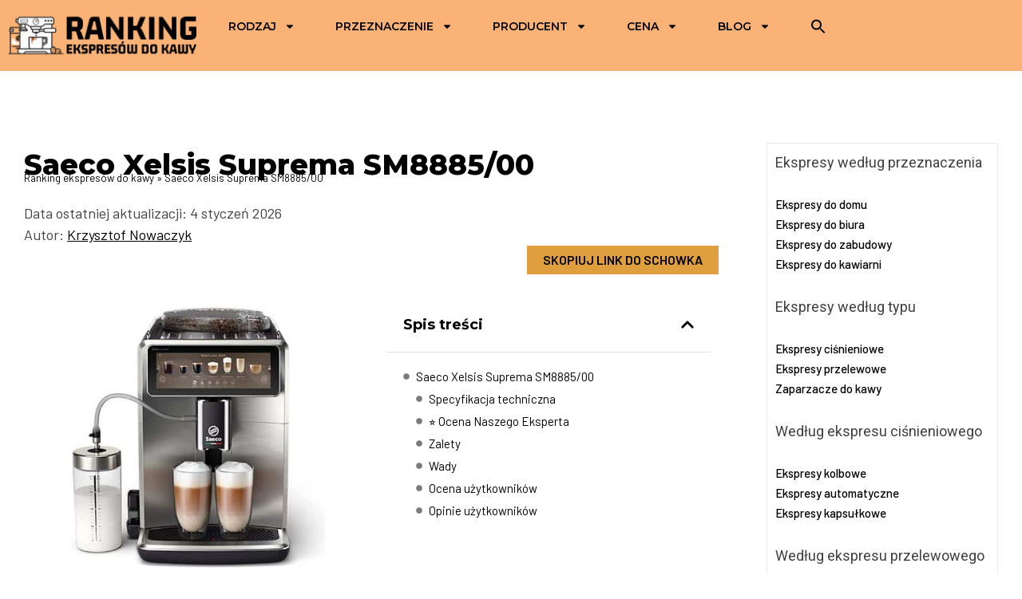

--- FILE ---
content_type: text/html; charset=UTF-8
request_url: https://rankingekspresowdokawy.pl/saeco-xelsis-suprema-sm8885-00
body_size: 25116
content:
<!DOCTYPE html>
<html lang="pl-PL" prefix="og: https://ogp.me/ns#">
<head>
	<meta charset="UTF-8">
	<meta name="viewport" content="width=device-width, initial-scale=1.0, viewport-fit=cover" />			<style>img:is([sizes="auto" i], [sizes^="auto," i]) { contain-intrinsic-size: 3000px 1500px }</style>
	<script id="cookieyes" type="text/javascript" src="https://cdn-cookieyes.com/client_data/1483c70bbb8e586db9a4aed8/script.js"></script>
<!-- Optymalizacja wyszukiwarek według Rank Math - https://rankmath.com/ -->
<title>Saeco Xelsis Suprema SM8885/00 - Recenzja I Opinie | Ranking Ekspresów Do Kawy</title>
<meta name="description" content="Szczegółowa recenzja ekspresu do kawy Saeco Xelsis Suprema SM8885/00. Sprawdź opinie użytkowników, funkcje, zalety i wady tego modelu."/>
<meta name="robots" content="follow, index, max-snippet:-1, max-video-preview:-1, max-image-preview:large"/>
<link rel="canonical" href="https://rankingekspresowdokawy.pl/saeco-xelsis-suprema-sm8885-00" />
<meta property="og:locale" content="pl_PL" />
<meta property="og:type" content="article" />
<meta property="og:title" content="Saeco Xelsis Suprema SM8885/00 - Recenzja I Opinie | Ranking Ekspresów Do Kawy" />
<meta property="og:description" content="Szczegółowa recenzja ekspresu do kawy Saeco Xelsis Suprema SM8885/00. Sprawdź opinie użytkowników, funkcje, zalety i wady tego modelu." />
<meta property="og:url" content="https://rankingekspresowdokawy.pl/saeco-xelsis-suprema-sm8885-00" />
<meta property="og:site_name" content="Ranking Ekspresów Do Kawy" />
<meta property="article:publisher" content="https://www.facebook.com/ranking.ekspresow.do.kawy/" />
<meta property="og:updated_time" content="2025-04-04T10:33:23+02:00" />
<meta name="twitter:card" content="summary_large_image" />
<meta name="twitter:title" content="Saeco Xelsis Suprema SM8885/00 - Recenzja I Opinie | Ranking Ekspresów Do Kawy" />
<meta name="twitter:description" content="Szczegółowa recenzja ekspresu do kawy Saeco Xelsis Suprema SM8885/00. Sprawdź opinie użytkowników, funkcje, zalety i wady tego modelu." />
<script type="application/ld+json" class="rank-math-schema">{"@context":"https://schema.org","@graph":[{"@type":"BreadcrumbList","@id":"https://rankingekspresowdokawy.pl/saeco-xelsis-suprema-sm8885-00#breadcrumb","itemListElement":[{"@type":"ListItem","position":"1","item":{"@id":"https://rankingekspresowdokawy.pl","name":"Ranking ekspres\u00f3w do kawy"}},{"@type":"ListItem","position":"2","item":{"@id":"https://rankingekspresowdokawy.pl/saeco-xelsis-suprema-sm8885-00","name":"Saeco Xelsis Suprema SM8885/00"}}]}]}</script>
<!-- /Wtyczka Rank Math WordPress SEO -->

<link rel='dns-prefetch' href='//use.fontawesome.com' />
<link rel="alternate" type="application/rss+xml" title="Ranking Ekspresów Do Kawy &raquo; Kanał z wpisami" href="https://rankingekspresowdokawy.pl/feed" />
<link rel="alternate" type="application/rss+xml" title="Ranking Ekspresów Do Kawy &raquo; Kanał z komentarzami" href="https://rankingekspresowdokawy.pl/comments/feed" />
<script>
window._wpemojiSettings = {"baseUrl":"https:\/\/s.w.org\/images\/core\/emoji\/15.0.3\/72x72\/","ext":".png","svgUrl":"https:\/\/s.w.org\/images\/core\/emoji\/15.0.3\/svg\/","svgExt":".svg","source":{"concatemoji":"https:\/\/rankingekspresowdokawy.pl\/wp-includes\/js\/wp-emoji-release.min.js?ver=6.7.4"}};
/*! This file is auto-generated */
!function(i,n){var o,s,e;function c(e){try{var t={supportTests:e,timestamp:(new Date).valueOf()};sessionStorage.setItem(o,JSON.stringify(t))}catch(e){}}function p(e,t,n){e.clearRect(0,0,e.canvas.width,e.canvas.height),e.fillText(t,0,0);var t=new Uint32Array(e.getImageData(0,0,e.canvas.width,e.canvas.height).data),r=(e.clearRect(0,0,e.canvas.width,e.canvas.height),e.fillText(n,0,0),new Uint32Array(e.getImageData(0,0,e.canvas.width,e.canvas.height).data));return t.every(function(e,t){return e===r[t]})}function u(e,t,n){switch(t){case"flag":return n(e,"\ud83c\udff3\ufe0f\u200d\u26a7\ufe0f","\ud83c\udff3\ufe0f\u200b\u26a7\ufe0f")?!1:!n(e,"\ud83c\uddfa\ud83c\uddf3","\ud83c\uddfa\u200b\ud83c\uddf3")&&!n(e,"\ud83c\udff4\udb40\udc67\udb40\udc62\udb40\udc65\udb40\udc6e\udb40\udc67\udb40\udc7f","\ud83c\udff4\u200b\udb40\udc67\u200b\udb40\udc62\u200b\udb40\udc65\u200b\udb40\udc6e\u200b\udb40\udc67\u200b\udb40\udc7f");case"emoji":return!n(e,"\ud83d\udc26\u200d\u2b1b","\ud83d\udc26\u200b\u2b1b")}return!1}function f(e,t,n){var r="undefined"!=typeof WorkerGlobalScope&&self instanceof WorkerGlobalScope?new OffscreenCanvas(300,150):i.createElement("canvas"),a=r.getContext("2d",{willReadFrequently:!0}),o=(a.textBaseline="top",a.font="600 32px Arial",{});return e.forEach(function(e){o[e]=t(a,e,n)}),o}function t(e){var t=i.createElement("script");t.src=e,t.defer=!0,i.head.appendChild(t)}"undefined"!=typeof Promise&&(o="wpEmojiSettingsSupports",s=["flag","emoji"],n.supports={everything:!0,everythingExceptFlag:!0},e=new Promise(function(e){i.addEventListener("DOMContentLoaded",e,{once:!0})}),new Promise(function(t){var n=function(){try{var e=JSON.parse(sessionStorage.getItem(o));if("object"==typeof e&&"number"==typeof e.timestamp&&(new Date).valueOf()<e.timestamp+604800&&"object"==typeof e.supportTests)return e.supportTests}catch(e){}return null}();if(!n){if("undefined"!=typeof Worker&&"undefined"!=typeof OffscreenCanvas&&"undefined"!=typeof URL&&URL.createObjectURL&&"undefined"!=typeof Blob)try{var e="postMessage("+f.toString()+"("+[JSON.stringify(s),u.toString(),p.toString()].join(",")+"));",r=new Blob([e],{type:"text/javascript"}),a=new Worker(URL.createObjectURL(r),{name:"wpTestEmojiSupports"});return void(a.onmessage=function(e){c(n=e.data),a.terminate(),t(n)})}catch(e){}c(n=f(s,u,p))}t(n)}).then(function(e){for(var t in e)n.supports[t]=e[t],n.supports.everything=n.supports.everything&&n.supports[t],"flag"!==t&&(n.supports.everythingExceptFlag=n.supports.everythingExceptFlag&&n.supports[t]);n.supports.everythingExceptFlag=n.supports.everythingExceptFlag&&!n.supports.flag,n.DOMReady=!1,n.readyCallback=function(){n.DOMReady=!0}}).then(function(){return e}).then(function(){var e;n.supports.everything||(n.readyCallback(),(e=n.source||{}).concatemoji?t(e.concatemoji):e.wpemoji&&e.twemoji&&(t(e.twemoji),t(e.wpemoji)))}))}((window,document),window._wpemojiSettings);
</script>
<style id='wp-emoji-styles-inline-css'>

	img.wp-smiley, img.emoji {
		display: inline !important;
		border: none !important;
		box-shadow: none !important;
		height: 1em !important;
		width: 1em !important;
		margin: 0 0.07em !important;
		vertical-align: -0.1em !important;
		background: none !important;
		padding: 0 !important;
	}
</style>
<link rel='stylesheet' id='wp-block-library-css' href='https://rankingekspresowdokawy.pl/wp-includes/css/dist/block-library/style.min.css?ver=6.7.4' media='all' />
<style id='rank-math-toc-block-style-inline-css'>
.wp-block-rank-math-toc-block nav ol{counter-reset:item}.wp-block-rank-math-toc-block nav ol li{display:block}.wp-block-rank-math-toc-block nav ol li:before{content:counters(item, ".") ". ";counter-increment:item}

</style>
<style id='rank-math-rich-snippet-style-inline-css'>
/*!
* Plugin:  Rank Math
* URL: https://rankmath.com/wordpress/plugin/seo-suite/
* Name:  rank-math-review-snippet.css
*/@-webkit-keyframes spin{0%{-webkit-transform:rotate(0deg)}100%{-webkit-transform:rotate(-360deg)}}@keyframes spin{0%{-webkit-transform:rotate(0deg)}100%{-webkit-transform:rotate(-360deg)}}@keyframes bounce{from{-webkit-transform:translateY(0px);transform:translateY(0px)}to{-webkit-transform:translateY(-5px);transform:translateY(-5px)}}@-webkit-keyframes bounce{from{-webkit-transform:translateY(0px);transform:translateY(0px)}to{-webkit-transform:translateY(-5px);transform:translateY(-5px)}}@-webkit-keyframes loading{0%{background-size:20% 50% ,20% 50% ,20% 50%}20%{background-size:20% 20% ,20% 50% ,20% 50%}40%{background-size:20% 100%,20% 20% ,20% 50%}60%{background-size:20% 50% ,20% 100%,20% 20%}80%{background-size:20% 50% ,20% 50% ,20% 100%}100%{background-size:20% 50% ,20% 50% ,20% 50%}}@keyframes loading{0%{background-size:20% 50% ,20% 50% ,20% 50%}20%{background-size:20% 20% ,20% 50% ,20% 50%}40%{background-size:20% 100%,20% 20% ,20% 50%}60%{background-size:20% 50% ,20% 100%,20% 20%}80%{background-size:20% 50% ,20% 50% ,20% 100%}100%{background-size:20% 50% ,20% 50% ,20% 50%}}:root{--rankmath-wp-adminbar-height: 0}#rank-math-rich-snippet-wrapper{overflow:hidden}#rank-math-rich-snippet-wrapper h5.rank-math-title{display:block;font-size:18px;line-height:1.4}#rank-math-rich-snippet-wrapper .rank-math-review-image{float:right;max-width:40%;margin-left:15px}#rank-math-rich-snippet-wrapper .rank-math-review-data{margin-bottom:15px}#rank-math-rich-snippet-wrapper .rank-math-total-wrapper{width:100%;padding:0 0 20px 0;float:left;clear:both;position:relative;-webkit-box-sizing:border-box;box-sizing:border-box}#rank-math-rich-snippet-wrapper .rank-math-total-wrapper .rank-math-total{border:0;display:block;margin:0;width:auto;float:left;text-align:left;padding:0;font-size:24px;line-height:1;font-weight:700;-webkit-box-sizing:border-box;box-sizing:border-box;overflow:hidden}#rank-math-rich-snippet-wrapper .rank-math-total-wrapper .rank-math-review-star{float:left;margin-left:15px;margin-top:5px;position:relative;z-index:99;line-height:1}#rank-math-rich-snippet-wrapper .rank-math-total-wrapper .rank-math-review-star .rank-math-review-result-wrapper{display:inline-block;white-space:nowrap;position:relative;color:#e7e7e7}#rank-math-rich-snippet-wrapper .rank-math-total-wrapper .rank-math-review-star .rank-math-review-result-wrapper .rank-math-review-result{position:absolute;top:0;left:0;overflow:hidden;white-space:nowrap;color:#ffbe01}#rank-math-rich-snippet-wrapper .rank-math-total-wrapper .rank-math-review-star .rank-math-review-result-wrapper i{font-size:18px;-webkit-text-stroke-width:1px;font-style:normal;padding:0 2px;line-height:inherit}#rank-math-rich-snippet-wrapper .rank-math-total-wrapper .rank-math-review-star .rank-math-review-result-wrapper i:before{content:"\2605"}body.rtl #rank-math-rich-snippet-wrapper .rank-math-review-image{float:left;margin-left:0;margin-right:15px}body.rtl #rank-math-rich-snippet-wrapper .rank-math-total-wrapper .rank-math-total{float:right}body.rtl #rank-math-rich-snippet-wrapper .rank-math-total-wrapper .rank-math-review-star{float:right;margin-left:0;margin-right:15px}body.rtl #rank-math-rich-snippet-wrapper .rank-math-total-wrapper .rank-math-review-star .rank-math-review-result{left:auto;right:0}@media screen and (max-width: 480px){#rank-math-rich-snippet-wrapper .rank-math-review-image{display:block;max-width:100%;width:100%;text-align:center;margin-right:0}#rank-math-rich-snippet-wrapper .rank-math-review-data{clear:both}}.clear{clear:both}

</style>
<style id='classic-theme-styles-inline-css'>
/*! This file is auto-generated */
.wp-block-button__link{color:#fff;background-color:#32373c;border-radius:9999px;box-shadow:none;text-decoration:none;padding:calc(.667em + 2px) calc(1.333em + 2px);font-size:1.125em}.wp-block-file__button{background:#32373c;color:#fff;text-decoration:none}
</style>
<style id='global-styles-inline-css'>
:root{--wp--preset--aspect-ratio--square: 1;--wp--preset--aspect-ratio--4-3: 4/3;--wp--preset--aspect-ratio--3-4: 3/4;--wp--preset--aspect-ratio--3-2: 3/2;--wp--preset--aspect-ratio--2-3: 2/3;--wp--preset--aspect-ratio--16-9: 16/9;--wp--preset--aspect-ratio--9-16: 9/16;--wp--preset--color--black: #000000;--wp--preset--color--cyan-bluish-gray: #abb8c3;--wp--preset--color--white: #ffffff;--wp--preset--color--pale-pink: #f78da7;--wp--preset--color--vivid-red: #cf2e2e;--wp--preset--color--luminous-vivid-orange: #ff6900;--wp--preset--color--luminous-vivid-amber: #fcb900;--wp--preset--color--light-green-cyan: #7bdcb5;--wp--preset--color--vivid-green-cyan: #00d084;--wp--preset--color--pale-cyan-blue: #8ed1fc;--wp--preset--color--vivid-cyan-blue: #0693e3;--wp--preset--color--vivid-purple: #9b51e0;--wp--preset--gradient--vivid-cyan-blue-to-vivid-purple: linear-gradient(135deg,rgba(6,147,227,1) 0%,rgb(155,81,224) 100%);--wp--preset--gradient--light-green-cyan-to-vivid-green-cyan: linear-gradient(135deg,rgb(122,220,180) 0%,rgb(0,208,130) 100%);--wp--preset--gradient--luminous-vivid-amber-to-luminous-vivid-orange: linear-gradient(135deg,rgba(252,185,0,1) 0%,rgba(255,105,0,1) 100%);--wp--preset--gradient--luminous-vivid-orange-to-vivid-red: linear-gradient(135deg,rgba(255,105,0,1) 0%,rgb(207,46,46) 100%);--wp--preset--gradient--very-light-gray-to-cyan-bluish-gray: linear-gradient(135deg,rgb(238,238,238) 0%,rgb(169,184,195) 100%);--wp--preset--gradient--cool-to-warm-spectrum: linear-gradient(135deg,rgb(74,234,220) 0%,rgb(151,120,209) 20%,rgb(207,42,186) 40%,rgb(238,44,130) 60%,rgb(251,105,98) 80%,rgb(254,248,76) 100%);--wp--preset--gradient--blush-light-purple: linear-gradient(135deg,rgb(255,206,236) 0%,rgb(152,150,240) 100%);--wp--preset--gradient--blush-bordeaux: linear-gradient(135deg,rgb(254,205,165) 0%,rgb(254,45,45) 50%,rgb(107,0,62) 100%);--wp--preset--gradient--luminous-dusk: linear-gradient(135deg,rgb(255,203,112) 0%,rgb(199,81,192) 50%,rgb(65,88,208) 100%);--wp--preset--gradient--pale-ocean: linear-gradient(135deg,rgb(255,245,203) 0%,rgb(182,227,212) 50%,rgb(51,167,181) 100%);--wp--preset--gradient--electric-grass: linear-gradient(135deg,rgb(202,248,128) 0%,rgb(113,206,126) 100%);--wp--preset--gradient--midnight: linear-gradient(135deg,rgb(2,3,129) 0%,rgb(40,116,252) 100%);--wp--preset--font-size--small: 13px;--wp--preset--font-size--medium: 20px;--wp--preset--font-size--large: 36px;--wp--preset--font-size--x-large: 42px;--wp--preset--spacing--20: 0.44rem;--wp--preset--spacing--30: 0.67rem;--wp--preset--spacing--40: 1rem;--wp--preset--spacing--50: 1.5rem;--wp--preset--spacing--60: 2.25rem;--wp--preset--spacing--70: 3.38rem;--wp--preset--spacing--80: 5.06rem;--wp--preset--shadow--natural: 6px 6px 9px rgba(0, 0, 0, 0.2);--wp--preset--shadow--deep: 12px 12px 50px rgba(0, 0, 0, 0.4);--wp--preset--shadow--sharp: 6px 6px 0px rgba(0, 0, 0, 0.2);--wp--preset--shadow--outlined: 6px 6px 0px -3px rgba(255, 255, 255, 1), 6px 6px rgba(0, 0, 0, 1);--wp--preset--shadow--crisp: 6px 6px 0px rgba(0, 0, 0, 1);}:where(.is-layout-flex){gap: 0.5em;}:where(.is-layout-grid){gap: 0.5em;}body .is-layout-flex{display: flex;}.is-layout-flex{flex-wrap: wrap;align-items: center;}.is-layout-flex > :is(*, div){margin: 0;}body .is-layout-grid{display: grid;}.is-layout-grid > :is(*, div){margin: 0;}:where(.wp-block-columns.is-layout-flex){gap: 2em;}:where(.wp-block-columns.is-layout-grid){gap: 2em;}:where(.wp-block-post-template.is-layout-flex){gap: 1.25em;}:where(.wp-block-post-template.is-layout-grid){gap: 1.25em;}.has-black-color{color: var(--wp--preset--color--black) !important;}.has-cyan-bluish-gray-color{color: var(--wp--preset--color--cyan-bluish-gray) !important;}.has-white-color{color: var(--wp--preset--color--white) !important;}.has-pale-pink-color{color: var(--wp--preset--color--pale-pink) !important;}.has-vivid-red-color{color: var(--wp--preset--color--vivid-red) !important;}.has-luminous-vivid-orange-color{color: var(--wp--preset--color--luminous-vivid-orange) !important;}.has-luminous-vivid-amber-color{color: var(--wp--preset--color--luminous-vivid-amber) !important;}.has-light-green-cyan-color{color: var(--wp--preset--color--light-green-cyan) !important;}.has-vivid-green-cyan-color{color: var(--wp--preset--color--vivid-green-cyan) !important;}.has-pale-cyan-blue-color{color: var(--wp--preset--color--pale-cyan-blue) !important;}.has-vivid-cyan-blue-color{color: var(--wp--preset--color--vivid-cyan-blue) !important;}.has-vivid-purple-color{color: var(--wp--preset--color--vivid-purple) !important;}.has-black-background-color{background-color: var(--wp--preset--color--black) !important;}.has-cyan-bluish-gray-background-color{background-color: var(--wp--preset--color--cyan-bluish-gray) !important;}.has-white-background-color{background-color: var(--wp--preset--color--white) !important;}.has-pale-pink-background-color{background-color: var(--wp--preset--color--pale-pink) !important;}.has-vivid-red-background-color{background-color: var(--wp--preset--color--vivid-red) !important;}.has-luminous-vivid-orange-background-color{background-color: var(--wp--preset--color--luminous-vivid-orange) !important;}.has-luminous-vivid-amber-background-color{background-color: var(--wp--preset--color--luminous-vivid-amber) !important;}.has-light-green-cyan-background-color{background-color: var(--wp--preset--color--light-green-cyan) !important;}.has-vivid-green-cyan-background-color{background-color: var(--wp--preset--color--vivid-green-cyan) !important;}.has-pale-cyan-blue-background-color{background-color: var(--wp--preset--color--pale-cyan-blue) !important;}.has-vivid-cyan-blue-background-color{background-color: var(--wp--preset--color--vivid-cyan-blue) !important;}.has-vivid-purple-background-color{background-color: var(--wp--preset--color--vivid-purple) !important;}.has-black-border-color{border-color: var(--wp--preset--color--black) !important;}.has-cyan-bluish-gray-border-color{border-color: var(--wp--preset--color--cyan-bluish-gray) !important;}.has-white-border-color{border-color: var(--wp--preset--color--white) !important;}.has-pale-pink-border-color{border-color: var(--wp--preset--color--pale-pink) !important;}.has-vivid-red-border-color{border-color: var(--wp--preset--color--vivid-red) !important;}.has-luminous-vivid-orange-border-color{border-color: var(--wp--preset--color--luminous-vivid-orange) !important;}.has-luminous-vivid-amber-border-color{border-color: var(--wp--preset--color--luminous-vivid-amber) !important;}.has-light-green-cyan-border-color{border-color: var(--wp--preset--color--light-green-cyan) !important;}.has-vivid-green-cyan-border-color{border-color: var(--wp--preset--color--vivid-green-cyan) !important;}.has-pale-cyan-blue-border-color{border-color: var(--wp--preset--color--pale-cyan-blue) !important;}.has-vivid-cyan-blue-border-color{border-color: var(--wp--preset--color--vivid-cyan-blue) !important;}.has-vivid-purple-border-color{border-color: var(--wp--preset--color--vivid-purple) !important;}.has-vivid-cyan-blue-to-vivid-purple-gradient-background{background: var(--wp--preset--gradient--vivid-cyan-blue-to-vivid-purple) !important;}.has-light-green-cyan-to-vivid-green-cyan-gradient-background{background: var(--wp--preset--gradient--light-green-cyan-to-vivid-green-cyan) !important;}.has-luminous-vivid-amber-to-luminous-vivid-orange-gradient-background{background: var(--wp--preset--gradient--luminous-vivid-amber-to-luminous-vivid-orange) !important;}.has-luminous-vivid-orange-to-vivid-red-gradient-background{background: var(--wp--preset--gradient--luminous-vivid-orange-to-vivid-red) !important;}.has-very-light-gray-to-cyan-bluish-gray-gradient-background{background: var(--wp--preset--gradient--very-light-gray-to-cyan-bluish-gray) !important;}.has-cool-to-warm-spectrum-gradient-background{background: var(--wp--preset--gradient--cool-to-warm-spectrum) !important;}.has-blush-light-purple-gradient-background{background: var(--wp--preset--gradient--blush-light-purple) !important;}.has-blush-bordeaux-gradient-background{background: var(--wp--preset--gradient--blush-bordeaux) !important;}.has-luminous-dusk-gradient-background{background: var(--wp--preset--gradient--luminous-dusk) !important;}.has-pale-ocean-gradient-background{background: var(--wp--preset--gradient--pale-ocean) !important;}.has-electric-grass-gradient-background{background: var(--wp--preset--gradient--electric-grass) !important;}.has-midnight-gradient-background{background: var(--wp--preset--gradient--midnight) !important;}.has-small-font-size{font-size: var(--wp--preset--font-size--small) !important;}.has-medium-font-size{font-size: var(--wp--preset--font-size--medium) !important;}.has-large-font-size{font-size: var(--wp--preset--font-size--large) !important;}.has-x-large-font-size{font-size: var(--wp--preset--font-size--x-large) !important;}
:where(.wp-block-post-template.is-layout-flex){gap: 1.25em;}:where(.wp-block-post-template.is-layout-grid){gap: 1.25em;}
:where(.wp-block-columns.is-layout-flex){gap: 2em;}:where(.wp-block-columns.is-layout-grid){gap: 2em;}
:root :where(.wp-block-pullquote){font-size: 1.5em;line-height: 1.6;}
</style>
<link rel='stylesheet' id='kk-star-ratings-css' href='https://rankingekspresowdokawy.pl/wp-content/plugins/kk-star-ratings/src/core/public/css/kk-star-ratings.min.css?ver=5.4.10.2' media='all' />
<link rel='stylesheet' id='ivory-search-styles-css' href='https://rankingekspresowdokawy.pl/wp-content/plugins/add-search-to-menu/public/css/ivory-search.min.css?ver=5.5.8' media='all' />
<link rel='stylesheet' id='ranking-ekspresow-do-kawy-style-css' href='https://rankingekspresowdokawy.pl/wp-content/themes/ranking-ekspresow-do-kawy/style.css?ver=1.0.0' media='all' />
<link rel='stylesheet' id='elementor-frontend-css' href='https://rankingekspresowdokawy.pl/wp-content/plugins/elementor/assets/css/frontend.min.css?ver=3.27.1' media='all' />
<link rel='stylesheet' id='widget-image-css' href='https://rankingekspresowdokawy.pl/wp-content/plugins/elementor/assets/css/widget-image.min.css?ver=3.27.1' media='all' />
<link rel='stylesheet' id='widget-nav-menu-css' href='https://rankingekspresowdokawy.pl/wp-content/plugins/pro-elements/assets/css/widget-nav-menu.min.css?ver=3.26.3' media='all' />
<link rel='stylesheet' id='widget-table-of-contents-css' href='https://rankingekspresowdokawy.pl/wp-content/plugins/pro-elements/assets/css/widget-table-of-contents.min.css?ver=3.26.3' media='all' />
<link rel='stylesheet' id='widget-text-editor-css' href='https://rankingekspresowdokawy.pl/wp-content/plugins/elementor/assets/css/widget-text-editor.min.css?ver=3.27.1' media='all' />
<link rel='stylesheet' id='widget-icon-list-css' href='https://rankingekspresowdokawy.pl/wp-content/plugins/elementor/assets/css/widget-icon-list.min.css?ver=3.27.1' media='all' />
<link rel='stylesheet' id='widget-heading-css' href='https://rankingekspresowdokawy.pl/wp-content/plugins/elementor/assets/css/widget-heading.min.css?ver=3.27.1' media='all' />
<link rel='stylesheet' id='widget-divider-css' href='https://rankingekspresowdokawy.pl/wp-content/plugins/elementor/assets/css/widget-divider.min.css?ver=3.27.1' media='all' />
<link rel='stylesheet' id='widget-rating-css' href='https://rankingekspresowdokawy.pl/wp-content/plugins/elementor/assets/css/widget-rating.min.css?ver=3.27.1' media='all' />
<link rel='stylesheet' id='elementor-post-5668-css' href='https://rankingekspresowdokawy.pl/wp-content/uploads/elementor/css/post-5668.css?ver=1738945099' media='all' />
<link rel='stylesheet' id='she-header-style-css' href='https://rankingekspresowdokawy.pl/wp-content/plugins/sticky-header-effects-for-elementor/assets/css/she-header-style.css?ver=1.7.4' media='all' />
<link rel='stylesheet' id='elementor-post-5763-css' href='https://rankingekspresowdokawy.pl/wp-content/uploads/elementor/css/post-5763.css?ver=1738945099' media='all' />
<link rel='stylesheet' id='elementor-post-6248-css' href='https://rankingekspresowdokawy.pl/wp-content/uploads/elementor/css/post-6248.css?ver=1738945099' media='all' />
<link rel='stylesheet' id='elementor-post-6419-css' href='https://rankingekspresowdokawy.pl/wp-content/uploads/elementor/css/post-6419.css?ver=1738945734' media='all' />
<link rel='stylesheet' id='font-awesome-official-css' href='https://use.fontawesome.com/releases/v6.5.1/css/all.css' media='all' integrity="sha384-t1nt8BQoYMLFN5p42tRAtuAAFQaCQODekUVeKKZrEnEyp4H2R0RHFz0KWpmj7i8g" crossorigin="anonymous" />
<link rel='stylesheet' id='font-awesome-official-v4shim-css' href='https://use.fontawesome.com/releases/v6.5.1/css/v4-shims.css' media='all' integrity="sha384-5Jfdy0XO8+vjCRofsSnGmxGSYjLfsjjTOABKxVr8BkfvlaAm14bIJc7Jcjfq/xQI" crossorigin="anonymous" />
<link rel='stylesheet' id='google-fonts-1-css' href='https://fonts.googleapis.com/css?family=Roboto%3A100%2C100italic%2C200%2C200italic%2C300%2C300italic%2C400%2C400italic%2C500%2C500italic%2C600%2C600italic%2C700%2C700italic%2C800%2C800italic%2C900%2C900italic%7CRoboto+Slab%3A100%2C100italic%2C200%2C200italic%2C300%2C300italic%2C400%2C400italic%2C500%2C500italic%2C600%2C600italic%2C700%2C700italic%2C800%2C800italic%2C900%2C900italic%7CMontserrat%3A100%2C100italic%2C200%2C200italic%2C300%2C300italic%2C400%2C400italic%2C500%2C500italic%2C600%2C600italic%2C700%2C700italic%2C800%2C800italic%2C900%2C900italic%7CBarlow%3A100%2C100italic%2C200%2C200italic%2C300%2C300italic%2C400%2C400italic%2C500%2C500italic%2C600%2C600italic%2C700%2C700italic%2C800%2C800italic%2C900%2C900italic&#038;display=swap&#038;subset=latin-ext&#038;ver=6.7.4' media='all' />
<link rel="preconnect" href="https://fonts.gstatic.com/" crossorigin><script src="https://rankingekspresowdokawy.pl/wp-includes/js/jquery/jquery.min.js?ver=3.7.1" id="jquery-core-js"></script>
<script src="https://rankingekspresowdokawy.pl/wp-includes/js/jquery/jquery-migrate.min.js?ver=3.4.1" id="jquery-migrate-js"></script>
<script src="https://rankingekspresowdokawy.pl/wp-content/plugins/sticky-header-effects-for-elementor/assets/js/she-header.js?ver=1.7.4" id="she-header-js"></script>
<link rel="https://api.w.org/" href="https://rankingekspresowdokawy.pl/wp-json/" /><link rel="alternate" title="JSON" type="application/json" href="https://rankingekspresowdokawy.pl/wp-json/wp/v2/ekspres-do-kawy/6465" /><link rel="EditURI" type="application/rsd+xml" title="RSD" href="https://rankingekspresowdokawy.pl/xmlrpc.php?rsd" />
<meta name="generator" content="WordPress 6.7.4" />
<link rel='shortlink' href='https://rankingekspresowdokawy.pl/?p=6465' />
<link rel="alternate" title="oEmbed (JSON)" type="application/json+oembed" href="https://rankingekspresowdokawy.pl/wp-json/oembed/1.0/embed?url=https%3A%2F%2Frankingekspresowdokawy.pl%2Fsaeco-xelsis-suprema-sm8885-00" />
<link rel="alternate" title="oEmbed (XML)" type="text/xml+oembed" href="https://rankingekspresowdokawy.pl/wp-json/oembed/1.0/embed?url=https%3A%2F%2Frankingekspresowdokawy.pl%2Fsaeco-xelsis-suprema-sm8885-00&#038;format=xml" />
<!-- start Simple Custom CSS and JS -->
<style>
        .popup-adblock {
            width: 80%;
            max-width: 500px;
            margin: 0 auto;
            padding: 20px;
            background-color: #f9f9f9;
            border: 1px solid #ddd;
            border-radius: 10px;
            box-shadow: 0 0 10px rgba(0, 0, 0, 0.1);
            font-family: Arial, sans-serif;
            color: #333;
            text-align: center;
        }
        .popup-adblock h1 {
            font-size: 24px;
            margin-bottom: 20px;
        }
        .popup-adblock p {
            margin: 15px 0;
            line-height: 1.6;
        }
        .popup-adblock .emoji {
            font-size: 20px;
            margin-bottom: 15px;
        }</style>
<!-- end Simple Custom CSS and JS -->
<!-- start Simple Custom CSS and JS -->
<style>
.source-style {
    font-family: Arial, sans-serif;
    color: black; 
    background-color: #f9f9f9;
    border-radius: 4px;
	margin: 0px;
	padding: 0px;
}

.source-style p {
    font-weight: bold;
    color: black;
	margin: 0px;
	padding: 0px;
}

.source-style code {
    font-family: 'Courier New', Courier, monospace;
    font-size: 13px;
    background-color: transparent; /* Usuń tło */
    display: inline; /* Wyświetlaj jako część tekstu */
    border: none;
    word-wrap: break-word;
	margin: 0px;
	padding: 0px;
}

</style>
<!-- end Simple Custom CSS and JS -->
<!-- start Simple Custom CSS and JS -->
<script>
	window.dataLayer = window.dataLayer || [];
	function gtag() {
	dataLayer.push(arguments);
	}
	gtag("consent", "default", {
	ad_storage: "denied",
	ad_user_data: "denied", 
	ad_personalization: "denied",
	analytics_storage: "denied",
	functionality_storage: "denied",
	personalization_storage: "denied",
	security_storage: "granted",
	wait_for_update: 2000,	});
	gtag("set", "ads_data_redaction", true);
	gtag("set", "url_passthrough", true);
</script>

<!-- end Simple Custom CSS and JS -->
<!-- start Simple Custom CSS and JS -->
<!-- Google Tag Manager -->
<script>(function(w,d,s,l,i){w[l]=w[l]||[];w[l].push({'gtm.start':
new Date().getTime(),event:'gtm.js'});var f=d.getElementsByTagName(s)[0],
j=d.createElement(s),dl=l!='dataLayer'?'&l='+l:'';j.async=true;j.src=
'https://www.googletagmanager.com/gtm.js?id='+i+dl;f.parentNode.insertBefore(j,f);
})(window,document,'script','dataLayer','GTM-K7QSG8DJ');</script>
<!-- End Google Tag Manager --><!-- end Simple Custom CSS and JS -->
<!-- start Simple Custom CSS and JS -->
<script>
 

document.addEventListener('DOMContentLoaded', function() {
    var commentTitle = document.querySelector('.comment-reply-title');
    if (commentTitle) {
        var spanElement = document.createElement('span');
        spanElement.className = commentTitle.className; // Skopiuj klasę CSS
        spanElement.innerHTML = commentTitle.innerHTML; // Skopiuj zawartość
        commentTitle.parentNode.replaceChild(spanElement, commentTitle);
    }
});
</script>
<!-- end Simple Custom CSS and JS -->
<!-- start Simple Custom CSS and JS -->
<script>
 

document.addEventListener('DOMContentLoaded', function() {
 

    setTimeout(function() {
        document.querySelectorAll('.e-loop-item').forEach(function(item, index) {
            var indexplus = index + 1;
            item.id = 'miejsce_' + indexplus;

            var titlak = item.querySelector('h3').textContent;
            item.querySelector('h3').textContent = indexplus + '. ' + titlak;
        });
    }, 300);
});
</script>
<!-- end Simple Custom CSS and JS -->
<!-- start Simple Custom CSS and JS -->
<script>
  document.addEventListener('DOMContentLoaded', function() {
    var readMoreElements = document.querySelectorAll('.elementor-widget-text-editor');

    readMoreElements.forEach(function(element) {
      var content = element.innerHTML;
      var indexOfMore = content.indexOf('<!--more-->');

      if (indexOfMore !== -1) {
        var excerpt = content.substring(0, indexOfMore);
        var fullText = content.substring(indexOfMore + '<!--more-->'.length);

        element.innerHTML = excerpt +
          '<span id="read-more-content" style="display: none;">' + fullText + '</span>' +
          '<a href="#" class="read-more-link">Czytaj więcej</a>';

        var readMoreLink = element.querySelector('.read-more-link');
        var readMoreContent = element.querySelector('#read-more-content');

        readMoreLink.addEventListener('click', function(event) {
          event.preventDefault();
          readMoreContent.style.display = 'inline';
          readMoreLink.style.display = 'none';
        });
      }
    });
  });</script>
<!-- end Simple Custom CSS and JS -->
<!-- start Simple Custom CSS and JS -->
<script>
jQuery(document).ready(function( $ ){
    $('.read-more').click(function() {
        $(this).parent('.controls').siblings('.content').find('.hidden-content').slideDown('fast');
        $(this).hide();
        $('.read-less').show();
    });

    $('.read-less').click(function() {
        $(this).parent('.controls').siblings('.content').find('.hidden-content').slideUp('fast');
        $(this).hide();
        $('.read-more').show();
    });
});
</script>
<!-- end Simple Custom CSS and JS -->
<!-- start Simple Custom CSS and JS -->
<script>
jQuery(document).ready(function($) {
    $('.toggle').click(function() {
        // Znajdź aktualnie otwartą sekcję i zamknij ją, jeśli to nie kliknięty element
        $('.toggle').not(this).each(function() {
            var content = $(this).next('.toc-sub-list');
            if (content.hasClass('open')) {
                content.removeClass('open').addClass('hide');
                $(this).removeClass('open'); // Usuń klasę 'open' z linku
            }
        });

        // Rozwiń lub zwiń klikniętą sekcję
        var content = $(this).next('.toc-sub-list');
        if (content.hasClass('hide')) {
            content.removeClass('hide').addClass('open');
            $(this).addClass('open'); // Dodaj klasę 'open' do klikniętego linku
        } else {
            content.addClass('hide').removeClass('open');
            $(this).removeClass('open'); // Usuń klasę 'open' z klikniętego linku
        }
    });
});


</script>
<!-- end Simple Custom CSS and JS -->
<script type="application/ld+json">{
    "@context": "https://schema.org/",
    "@type": "CreativeWorkSeries",
    "name": "Saeco Xelsis Suprema SM8885/00",
    "aggregateRating": {
        "@type": "AggregateRating",
        "ratingValue": "5",
        "bestRating": "5",
        "ratingCount": "1"
    }
}</script><style id="wplmi-inline-css" type="text/css">
 span.wplmi-user-avatar { width: 16px;display: inline-block !important;flex-shrink: 0; } img.wplmi-elementor-avatar { border-radius: 100%;margin-right: 3px; }
</style>
<style>.comments-title { display: none; }</style><meta name="generator" content="Elementor 3.27.1; features: e_font_icon_svg, additional_custom_breakpoints; settings: css_print_method-external, google_font-enabled, font_display-swap">
			<style>
				.e-con.e-parent:nth-of-type(n+4):not(.e-lazyloaded):not(.e-no-lazyload),
				.e-con.e-parent:nth-of-type(n+4):not(.e-lazyloaded):not(.e-no-lazyload) * {
					background-image: none !important;
				}
				@media screen and (max-height: 1024px) {
					.e-con.e-parent:nth-of-type(n+3):not(.e-lazyloaded):not(.e-no-lazyload),
					.e-con.e-parent:nth-of-type(n+3):not(.e-lazyloaded):not(.e-no-lazyload) * {
						background-image: none !important;
					}
				}
				@media screen and (max-height: 640px) {
					.e-con.e-parent:nth-of-type(n+2):not(.e-lazyloaded):not(.e-no-lazyload),
					.e-con.e-parent:nth-of-type(n+2):not(.e-lazyloaded):not(.e-no-lazyload) * {
						background-image: none !important;
					}
				}
			</style>
			<link rel="icon" href="https://rankingekspresowdokawy.pl/wp-content/uploads/ranking-ekspresow-do-kawy-favicon.png" sizes="32x32" />
<link rel="icon" href="https://rankingekspresowdokawy.pl/wp-content/uploads/ranking-ekspresow-do-kawy-favicon.png" sizes="192x192" />
<link rel="apple-touch-icon" href="https://rankingekspresowdokawy.pl/wp-content/uploads/ranking-ekspresow-do-kawy-favicon.png" />
<meta name="msapplication-TileImage" content="https://rankingekspresowdokawy.pl/wp-content/uploads/ranking-ekspresow-do-kawy-favicon.png" />
		<style id="wp-custom-css">
			h1,h2,h3,h4,h5,h6 {
	font-family: Montserrat !important;
}
h2 {
	color: #3E2110 !important;
	font-weight: 800 !important;
}
h1 {
	color: #000 !important;
}

nav.rank-math-breadcrumb p {
	font-size: 13px;
	font-family: Barlow;
	margin: 0px;
	margin-top: -20px;
}
.elementor-widget-sidebar h2 {
	 font-family: Montserrat;
	font-size: 20px;
	border-bottom: 1px solid #c4671b;
}
ul.wp-block-latest-posts__list.has-dates.wp-block-latest-posts {
	list-style-type: none;
	padding: 0px;
}
.elementor-toc__body .elementor-toc__list-item-text:hover {
	color: #000 !important;
}

a:link {
	color: #000 !important;
}
a.wp-block-latest-posts__post-title {
    font-size: 15px;
    color: #000;
    font-weight: 560;
}
h3#reply-title, h2.comments-title {
	color: #000;
}
time.wp-block-latest-posts__post-date {
	display: none;
}
.has-avatars.has-dates.has-excerpts.wp-block-latest-comments.has-small-font-size {
		list-style: none;
	padding: 0px !important;
}
ul.wp-block-page-list {
		list-style-type: none;
	margin: 0px !important;
	padding: 0px !important;
		color: #000;
	font-weight: 500;

}
.wp-block-page-list a {
		line-height: 25px !important;
	font-size: 15px !important;
	color: #000;
}
.wp-block-latest-posts__featured-image.alignleft  {
    float: left;
    margin-right: 0.5em !important;
    margin-bottom: 0.5em !important;
}
.widget p {
	color: #000;
	font-weight: 500;
	line-height: 25px !important;
	font-size: 15px !important;
}
.elementor-5995 .elementor-element.elementor-element-b6ce552 > .elementor-widget-container {
	padding: 20px !important;
}

.foo-table img {
    max-width: 70%;
}
.semantic_ui .ui.table td {
    padding: 0px;
	font-size: 13px;
    text-align: inherit;
}
tr.footable-header {
	font-size: 13px;
}
.semantic_ui .ui.table thead th {
	background: #fab277;
	border-bottom: 1px solid #fab277;
}
.foo-table.footable.table>thead>tr>th {
    padding: 20px;
}
.semantic_ui .ui.table {
	border-radius: 0px;
	border: 1px solid #fab277;
	
}
.footable-last-visible a {
	background: #e09f3e;
	color: #fff;
	font-weight: 700;
	padding: 5px 5px !important;
}
.ninja_clmn_nm_model a {
	color: #000 !important;
	font-weight: 700;
}
.semantic_ui .ui.table thead tr:first-child>th:last-child, .semantic_ui .ui.table thead tr:first-child>th:first-child {
	border-radius: 0px !important;
	
}
textarea#comment {
	border-radius: 0px;
	border: 1px solid #c4671b;
}
#comment p {
    margin-bottom: 1.5em;
} 
h3#reply-title, h2.comments-title {
	font-family: Montserrat;
	text-transform: uppercase;
}

.comment-content p {
	padding: 10px;
	background: #dddddd30;
	margin-bottom: 20px;margin-top: 10px;
	border: 1px solid #ddd;
	font-size: 15px;
}
ol.comment-list .comment-body {
	border: 1px solid #ddd;
	padding: 20px; 
	margin-top: 10px;
}
p.logged-in-as, .comment-metadata {
	font-size: 14px;
}
b.fn {
	margin-left: 5px;
	text-transform: uppercase;
}
img.avatar.avatar-32.photo.avatar-default.lazy-loaded {width: 3%;}
input#submit, a.comment-reply-link {

	background:#c4671b;
	border-radius: 0px;
	border: none;
	font-family: Barlow;
	text-transform: uppercase;
	color: #fff;
	line-height: 25px;
	padding: 10px 20px 10px 20px;
}
.a2a_kit.a2a_kit_size_32.a2a_floating_style.a2a_vertical_style {
    display: none;
}
button.skopiuj-link-do-schowka {
    background: #e09f3e;
	border: none;
	border-radius: 0px;
    padding: 10px 20px;
    color: #000;
    font-family: 'Barlow';
    text-transform: uppercase;
    font-weight: 600;
	cursor: pointer;
}
.ostatnia-aktualizacja {
	font-family: Barlow;
}
.link-do-sklepu a {
	font-family: Montserrat;
	font-size: 16px !important;
	text-align: center !important;
}
.link-do-sklepu a {
	color: #000 !important;
}
.link-do-sklepu {
	margin-bottom: -10px !important;
}
p, li, ol {
	font-family: Barlow;
	color: #000;
}
p {
	font-size: 18px;
}

ul, ol {
    margin: 0 0 1.5em 0em;
}
.read-more, .read-less.hide {
	background: #b88f71;
	padding: 10px;
	border-radius: 50px;
	color: #fff;
	font-family: Barlow !important;
	text-transform: uppercase;
	text-align: center;
	font-weight: 600;
	font-size: 16px;
}
.footable-details.table, .footable-details.table *, .footable.table, .footable.table * {
    box-sizing: border-box;
    text-align: center;
	font-family: Montserrat;
}
.specyfikacja li, .zalety li, .wady li {
    font-size: 15px !important;
	line-height: 23px !important;
}
.specyfikacja li::marker, .specyfikacja ol::marker {
	color: #007BB6;
}


.page, .post {
	margin: 0px;
}

.elementor-toc__body .elementor-toc__list-item-text {
	FONT-SIZE: 15px !important;
	line-height: 20px;
}
.zalety li::marker, .zalety ol::marker {
	color: #00B620;
}
.wady li::marker, .wady ol::marker {
	color: #C90000;
}
.wady ul li::marker {
	  content: "\f068"; 
  font-family: FontAwesome;
		margin-right: 10px;
  display: inline-block;
}
.zalety ul li::marker {
	  content: "\f00c"; 
		margin-right: 10px;
  font-family: FontAwesome;
  display: inline-block; 
}
.specyfikacja ul li::marker {
	  content: "\f0ad";
	margin-right: 10px;
  font-family: FontAwesome;
  display: inline-block;
}
/* PRZYCISK OFERTY DO LINKU TABELA*/
.button-offer {
    display: inline-block;
    padding: 10px 20px;
    background-color: #0ac86a;
    color: white; 
    font-size: 16px; /* Średnia wielkość tekstu */
    text-align: center;
    text-decoration: none;
    border-radius: 5px;
    border: none;
    cursor: pointer;
    transition: background-color 0.3s ease;
		width: 100%;
    border-style: solid;
    border-width: 1px 1px 1px 1px;
    border-color: #0ac86a;
		font-family: Montserrat;
    font-size: 16px !important;
    text-align: center !important;
		font-weight: 600;
}

.button-offer:hover {
    background-color: #0ac86a; 
}
/* PRZYCISK OFERTY DO STRONY*/
.button-offer-site {
    display: inline-block;
    padding: 10px 20px;
    background-color: #0ac86a;
    color: white; 
    font-size: 16px; /* Średnia wielkość tekstu */
    text-align: center;
    text-decoration: none;
    border-radius: 5px;
    border: none;
    cursor: pointer;
    transition: background-color 0.3s ease;
		width: 100%;
    border-style: solid;
    border-width: 1px 1px 1px 1px;
    border-color: #0ac86a;
		font-family: Montserrat;
    font-size: 16px !important;
    text-align: center !important;
		font-weight: 600;
}

.button-offer-site:hover {
    background-color: #0ac86a; 
}
/* PRZYCISK OFERTY DO RECENZJI */
.button-review {
    display: inline !important;
    background: none !important;
    color: inherit !important; /* Dziedziczy kolor tekstu */
    font-size: inherit !important; /* Dziedziczy wielkość tekstu */
    text-align: center !important;
    text-decoration: underline !important; /* Podkreślenie jak w linku */
    border: none !important;
    padding: 0 !important;
    margin: 0 !important;
    cursor: pointer !important;
    font-family: inherit !important;
    font-weight: inherit !important;
    box-shadow: none !important;
}

/* Styl po najechaniu */
.button-review:hover {
    color: #0000EE !important; /* Kolor po najechaniu (klasyczny dla linków) */
    text-decoration: underline !important;
    background: none !important;
}
	
}
/* P STYLE JAKO HEADING*/
.p-as-heading-side {
    font-family: Montserrat;
    font-size: 18px;
    border-bottom: 1px solid #c4671b;
    color: #3E2110 !important;
    font-weight: 800 !important;
}
.getting-offer {
	text-align: center;
}

.comment-reply-title {
	    font-family: Montserrat;
    font-size: 18px;
    border-bottom: 1px solid #c4671b;
    color: #3E2110 !important;
    font-weight: 800 !important;
}

.text-expander .e-n-accordion-item span.read-less {
    display: none;
}

.text-expander.elementor-widget-n-accordion .e-n-accordion-item[open] .e-n-accordion-item-title span.read-more {
    display: none;
}
.text-expander.elementor-widget-n-accordion .e-n-accordion-item[open] .e-n-accordion-item-title span.read-less {
    display: inline;
}

.kk-star-ratings.kksr-shortcode {
    display: -webkit-inline-box;
    display: -webkit-inline-flex;
    display: -ms-inline-flexbox;
    display: inline-flex;
    flex-direction: column;
    align-items: center;
}

.link_table {
    text-decoration: underline;
    font-weight: bold;

}

.link_table:link, .link_table:visited {
    color: #0ac86a; /* Kolor linku w stanie początkowym i po odwiedzeniu */
}

.link_table a:hover {
    color: #0ac86a !important; /* Możesz zmienić kolor lub zostawić ten sam */
    text-decoration: underline; /* Dodaj dodatkowy efekt na hover, np. podkreślenie */
}

.link_table:hover {
    text-decoration: underline;
    color: #0ac86a !important; /* Kolor najechania */
    font-weight: bold;
}
.author-link {
    text-decoration: underline !important;
}
.author-link:hover {
    text-decoration: underline !important;
		color: #0ac86a;
}
		</style>
		<style type="text/css" media="screen">.is-menu path.search-icon-path { fill: #000000;}body .popup-search-close:after, body .search-close:after { border-color: #000000;}body .popup-search-close:before, body .search-close:before { border-color: #000000;}</style>			<style type="text/css" media="screen">
			/* Ivory search custom CSS code */
			.popup {
    width: 0px;
    max-width: 500px;
    margin: 0 auto;
    padding: 20px;
    background-color: #f9f9f9;
    border: 1px solid #ddd;
    border-radius: 10px;
    box-shadow: 0 0 10px rgba(0, 0, 0, 0.1);
    font-family: Arial, sans-serif;
    color: #333;
    text-align: center;
}			</style>
					<style type="text/css">
					</style>
					<style type="text/css">
					</style>
		</head>
<body class="ekspres-do-kawy-template-default single single-ekspres-do-kawy postid-6465 wp-custom-logo ranking-ekspresow-do-kawy elementor-default elementor-template-full-width elementor-kit-5668 elementor-page-6419">
<!-- start Simple Custom CSS and JS -->
<!-- Google Tag Manager (noscript) -->
<noscript><iframe src="https://www.googletagmanager.com/ns.html?id=GTM-K7QSG8DJ"
height="0" width="0" style="display:none;visibility:hidden"></iframe></noscript>
<!-- End Google Tag Manager (noscript) --><!-- end Simple Custom CSS and JS -->
		<div data-elementor-type="header" data-elementor-id="5763" class="elementor elementor-5763 elementor-location-header" data-elementor-post-type="elementor_library">
			<div class="elementor-element elementor-element-712162c she-header-yes e-flex e-con-boxed e-con e-parent" data-id="712162c" data-element_type="container" data-settings="{&quot;transparent&quot;:&quot;yes&quot;,&quot;background_show&quot;:&quot;yes&quot;,&quot;background&quot;:&quot;#FAB277&quot;,&quot;background_background&quot;:&quot;classic&quot;,&quot;scroll_distance_mobile&quot;:{&quot;unit&quot;:&quot;px&quot;,&quot;size&quot;:60,&quot;sizes&quot;:[]},&quot;transparent_on&quot;:[&quot;desktop&quot;,&quot;tablet&quot;,&quot;mobile&quot;],&quot;scroll_distance&quot;:{&quot;unit&quot;:&quot;px&quot;,&quot;size&quot;:60,&quot;sizes&quot;:[]},&quot;scroll_distance_tablet&quot;:{&quot;unit&quot;:&quot;px&quot;,&quot;size&quot;:&quot;&quot;,&quot;sizes&quot;:[]}}">
					<div class="e-con-inner">
		<div class="elementor-element elementor-element-08b1267 e-con-full e-flex e-con e-child" data-id="08b1267" data-element_type="container">
				<div class="elementor-element elementor-element-b83e3b4 elementor-widget elementor-widget-theme-site-logo elementor-widget-image" data-id="b83e3b4" data-element_type="widget" data-widget_type="theme-site-logo.default">
				<div class="elementor-widget-container">
											<a href="https://rankingekspresowdokawy.pl">
			<img width="244" height="71" src="https://rankingekspresowdokawy.pl/wp-content/uploads/logotyp-ranking-ekspresow-do-kawy.png" class="attachment-full size-full wp-image-3064" alt="Ranking Ekspresów Do Kawy" />				</a>
											</div>
				</div>
				</div>
		<div class="elementor-element elementor-element-a07f0bb e-con-full e-flex e-con e-child" data-id="a07f0bb" data-element_type="container">
				<div class="elementor-element elementor-element-2d37aa2 elementor-nav-menu--stretch elementor-nav-menu__text-align-center elementor-nav-menu--dropdown-tablet elementor-nav-menu--toggle elementor-nav-menu--burger elementor-widget elementor-widget-nav-menu" data-id="2d37aa2" data-element_type="widget" data-settings="{&quot;full_width&quot;:&quot;stretch&quot;,&quot;layout&quot;:&quot;horizontal&quot;,&quot;submenu_icon&quot;:{&quot;value&quot;:&quot;&lt;svg class=\&quot;e-font-icon-svg e-fas-caret-down\&quot; viewBox=\&quot;0 0 320 512\&quot; xmlns=\&quot;http:\/\/www.w3.org\/2000\/svg\&quot;&gt;&lt;path d=\&quot;M31.3 192h257.3c17.8 0 26.7 21.5 14.1 34.1L174.1 354.8c-7.8 7.8-20.5 7.8-28.3 0L17.2 226.1C4.6 213.5 13.5 192 31.3 192z\&quot;&gt;&lt;\/path&gt;&lt;\/svg&gt;&quot;,&quot;library&quot;:&quot;fa-solid&quot;},&quot;toggle&quot;:&quot;burger&quot;}" data-widget_type="nav-menu.default">
				<div class="elementor-widget-container">
								<nav aria-label="Menu" class="elementor-nav-menu--main elementor-nav-menu__container elementor-nav-menu--layout-horizontal e--pointer-framed e--animation-fade">
				<ul id="menu-1-2d37aa2" class="elementor-nav-menu"><li class="menu-item menu-item-type-custom menu-item-object-custom menu-item-has-children menu-item-29"><a href="#" class="elementor-item elementor-item-anchor">Rodzaj</a>
<ul class="sub-menu elementor-nav-menu--dropdown">
	<li class="menu-item menu-item-type-post_type menu-item-object-page menu-item-8559"><a href="https://rankingekspresowdokawy.pl/ekspresy-automatyczne" class="elementor-sub-item">Ekspresy automatyczne</a></li>
	<li class="menu-item menu-item-type-post_type menu-item-object-page menu-item-6191"><a href="https://rankingekspresowdokawy.pl/ekspresy-kolbowe" class="elementor-sub-item">Ekspresy kolbowe</a></li>
	<li class="menu-item menu-item-type-post_type menu-item-object-page menu-item-6190"><a href="https://rankingekspresowdokawy.pl/ekspresy-przelewowe" class="elementor-sub-item">Ekspresy przelewowe</a></li>
	<li class="menu-item menu-item-type-post_type menu-item-object-page menu-item-6189"><a href="https://rankingekspresowdokawy.pl/ekspresy-kapsulkowe" class="elementor-sub-item">Ekspresy kapsułkowe</a></li>
	<li class="menu-item menu-item-type-post_type menu-item-object-page menu-item-6188"><a href="https://rankingekspresowdokawy.pl/kawiarki" class="elementor-sub-item">Kawiarki</a></li>
	<li class="menu-item menu-item-type-post_type menu-item-object-page menu-item-10087"><a href="https://rankingekspresowdokawy.pl/zaparzacze-do-kawy" class="elementor-sub-item">Zaparzacze do kawy</a></li>
</ul>
</li>
<li class="menu-item menu-item-type-custom menu-item-object-custom menu-item-has-children menu-item-11169"><a href="#" class="elementor-item elementor-item-anchor">Przeznaczenie</a>
<ul class="sub-menu elementor-nav-menu--dropdown">
	<li class="menu-item menu-item-type-post_type menu-item-object-page menu-item-11170"><a href="https://rankingekspresowdokawy.pl/ekspresy-do-domu" class="elementor-sub-item">Ekspresy do domu</a></li>
	<li class="menu-item menu-item-type-post_type menu-item-object-page menu-item-11220"><a href="https://rankingekspresowdokawy.pl/ekspresy-do-biura" class="elementor-sub-item">Ekspresy do biura</a></li>
	<li class="menu-item menu-item-type-post_type menu-item-object-page menu-item-11247"><a href="https://rankingekspresowdokawy.pl/ekspresy-do-zabudowy" class="elementor-sub-item">Ekspresy do zabudowy</a></li>
	<li class="menu-item menu-item-type-post_type menu-item-object-page menu-item-11248"><a href="https://rankingekspresowdokawy.pl/ekspresy-do-kawiarni" class="elementor-sub-item">Ekspresy do kawiarni</a></li>
</ul>
</li>
<li class="menu-item menu-item-type-custom menu-item-object-custom menu-item-has-children menu-item-30"><a href="#" class="elementor-item elementor-item-anchor">Producent</a>
<ul class="sub-menu elementor-nav-menu--dropdown">
	<li class="menu-item menu-item-type-post_type menu-item-object-page menu-item-11347"><a href="https://rankingekspresowdokawy.pl/ekspresy-beko" class="elementor-sub-item">Ekspresy do kawy Beko</a></li>
	<li class="menu-item menu-item-type-post_type menu-item-object-page menu-item-10921"><a href="https://rankingekspresowdokawy.pl/ekspresy-bosch" class="elementor-sub-item">Ekspresy do kawy Bosch</a></li>
	<li class="menu-item menu-item-type-post_type menu-item-object-page menu-item-11344"><a href="https://rankingekspresowdokawy.pl/ekspresy-breville" class="elementor-sub-item">Ekspresy do kawy Breville</a></li>
	<li class="menu-item menu-item-type-post_type menu-item-object-page menu-item-6186"><a href="https://rankingekspresowdokawy.pl/ekspresy-delonghi" class="elementor-sub-item">Ekspresy do kawy Delonghi</a></li>
	<li class="menu-item menu-item-type-post_type menu-item-object-page menu-item-6187"><a href="https://rankingekspresowdokawy.pl/ekspresy-jura" class="elementor-sub-item">Ekspresy do kawy Jura</a></li>
	<li class="menu-item menu-item-type-post_type menu-item-object-page menu-item-10927"><a href="https://rankingekspresowdokawy.pl/ekspresy-krups" class="elementor-sub-item">Ekspresy do kawy Krups</a></li>
	<li class="menu-item menu-item-type-post_type menu-item-object-page menu-item-10982"><a href="https://rankingekspresowdokawy.pl/ekspresy-melitta" class="elementor-sub-item">Ekspresy do kawy Melitta</a></li>
	<li class="menu-item menu-item-type-post_type menu-item-object-page menu-item-11338"><a href="https://rankingekspresowdokawy.pl/ekspresy-moccamaster" class="elementor-sub-item">Ekspresy do kawy Moccamaster</a></li>
	<li class="menu-item menu-item-type-post_type menu-item-object-page menu-item-11348"><a href="https://rankingekspresowdokawy.pl/ekspresy-nivona" class="elementor-sub-item">Ekspresy do kawy Nivona</a></li>
	<li class="menu-item menu-item-type-post_type menu-item-object-page menu-item-6197"><a href="https://rankingekspresowdokawy.pl/ekspresy-philips" class="elementor-sub-item">Ekspresy do kawy Philips</a></li>
	<li class="menu-item menu-item-type-post_type menu-item-object-page menu-item-6185"><a href="https://rankingekspresowdokawy.pl/ekspresy-saeco" class="elementor-sub-item">Ekspresy do kawy Saeco</a></li>
	<li class="menu-item menu-item-type-post_type menu-item-object-page menu-item-11349"><a href="https://rankingekspresowdokawy.pl/ekspresy-siemens" class="elementor-sub-item">Ekspresy do kawy Siemens</a></li>
</ul>
</li>
<li class="menu-item menu-item-type-custom menu-item-object-custom menu-item-has-children menu-item-31"><a href="#" class="elementor-item elementor-item-anchor">Cena</a>
<ul class="sub-menu elementor-nav-menu--dropdown">
	<li class="menu-item menu-item-type-post_type menu-item-object-page menu-item-11249"><a href="https://rankingekspresowdokawy.pl/ekspresy-do-500-zl" class="elementor-sub-item">Ranking ekspresów do kawy do 500 zł</a></li>
	<li class="menu-item menu-item-type-post_type menu-item-object-page menu-item-6237"><a href="https://rankingekspresowdokawy.pl/ekspresy-do-1000-zl" class="elementor-sub-item">Ranking ekspresów do kawy do 1000 zł</a></li>
	<li class="menu-item menu-item-type-post_type menu-item-object-page menu-item-8563"><a href="https://rankingekspresowdokawy.pl/ekspresy-do-1500-zl" class="elementor-sub-item">Ranking ekspresów do kawy do 1500 zł</a></li>
	<li class="menu-item menu-item-type-post_type menu-item-object-page menu-item-6236"><a href="https://rankingekspresowdokawy.pl/ekspresy-do-2000-zl" class="elementor-sub-item">Ranking ekspresów do kawy do 2000 zł</a></li>
	<li class="menu-item menu-item-type-post_type menu-item-object-page menu-item-8562"><a href="https://rankingekspresowdokawy.pl/ekspresy-do-2500-zl" class="elementor-sub-item">Ranking ekspresów do kawy do 2500 zł</a></li>
	<li class="menu-item menu-item-type-post_type menu-item-object-page menu-item-6238"><a href="https://rankingekspresowdokawy.pl/ekspresy-do-3000-zl" class="elementor-sub-item">Ranking ekspresów do kawy do 3000 zł</a></li>
	<li class="menu-item menu-item-type-post_type menu-item-object-page menu-item-8561"><a href="https://rankingekspresowdokawy.pl/ekspresy-do-3500-zl" class="elementor-sub-item">Ranking ekspresów do kawy do 3500 zł</a></li>
	<li class="menu-item menu-item-type-post_type menu-item-object-page menu-item-8560"><a href="https://rankingekspresowdokawy.pl/ekspresy-do-4000-zl" class="elementor-sub-item">Ranking ekspresów do kawy do 4000 zł</a></li>
	<li class="menu-item menu-item-type-post_type menu-item-object-page menu-item-11366"><a href="https://rankingekspresowdokawy.pl/ekspresy-do-4500-zl" class="elementor-sub-item">Ranking ekspresów do kawy do 4500 zł</a></li>
	<li class="menu-item menu-item-type-post_type menu-item-object-page menu-item-11364"><a href="https://rankingekspresowdokawy.pl/ekspresy-do-5000-zl" class="elementor-sub-item">Ranking ekspresów do kawy do 5000 zł</a></li>
</ul>
</li>
<li class="menu-item menu-item-type-custom menu-item-object-custom menu-item-has-children menu-item-8469"><a href="#" class="elementor-item elementor-item-anchor">Blog</a>
<ul class="sub-menu elementor-nav-menu--dropdown">
	<li class="menu-item menu-item-type-post_type menu-item-object-page current_page_parent menu-item-6897"><a href="https://rankingekspresowdokawy.pl/blog" class="elementor-sub-item">Publikacje</a></li>
	<li class="menu-item menu-item-type-post_type menu-item-object-page menu-item-8468"><a href="https://rankingekspresowdokawy.pl/recenzje" class="elementor-sub-item">Recenzje</a></li>
</ul>
</li>
<li class=" astm-search-menu is-menu popup menu-item"><a href="#" role="button" aria-label="Search Icon Link"><svg width="20" height="20" class="search-icon" role="img" viewBox="2 9 20 5" focusable="false" aria-label="Search">
						<path class="search-icon-path" d="M15.5 14h-.79l-.28-.27C15.41 12.59 16 11.11 16 9.5 16 5.91 13.09 3 9.5 3S3 5.91 3 9.5 5.91 16 9.5 16c1.61 0 3.09-.59 4.23-1.57l.27.28v.79l5 4.99L20.49 19l-4.99-5zm-6 0C7.01 14 5 11.99 5 9.5S7.01 5 9.5 5 14 7.01 14 9.5 11.99 14 9.5 14z"></path></svg></a></li></ul>			</nav>
					<div class="elementor-menu-toggle" role="button" tabindex="0" aria-label="Menu Toggle" aria-expanded="false">
			<svg aria-hidden="true" role="presentation" class="elementor-menu-toggle__icon--open e-font-icon-svg e-eicon-menu-bar" viewBox="0 0 1000 1000" xmlns="http://www.w3.org/2000/svg"><path d="M104 333H896C929 333 958 304 958 271S929 208 896 208H104C71 208 42 237 42 271S71 333 104 333ZM104 583H896C929 583 958 554 958 521S929 458 896 458H104C71 458 42 487 42 521S71 583 104 583ZM104 833H896C929 833 958 804 958 771S929 708 896 708H104C71 708 42 737 42 771S71 833 104 833Z"></path></svg><svg aria-hidden="true" role="presentation" class="elementor-menu-toggle__icon--close e-font-icon-svg e-eicon-close" viewBox="0 0 1000 1000" xmlns="http://www.w3.org/2000/svg"><path d="M742 167L500 408 258 167C246 154 233 150 217 150 196 150 179 158 167 167 154 179 150 196 150 212 150 229 154 242 171 254L408 500 167 742C138 771 138 800 167 829 196 858 225 858 254 829L496 587 738 829C750 842 767 846 783 846 800 846 817 842 829 829 842 817 846 804 846 783 846 767 842 750 829 737L588 500 833 258C863 229 863 200 833 171 804 137 775 137 742 167Z"></path></svg>		</div>
					<nav class="elementor-nav-menu--dropdown elementor-nav-menu__container" aria-hidden="true">
				<ul id="menu-2-2d37aa2" class="elementor-nav-menu"><li class="menu-item menu-item-type-custom menu-item-object-custom menu-item-has-children menu-item-29"><a href="#" class="elementor-item elementor-item-anchor" tabindex="-1">Rodzaj</a>
<ul class="sub-menu elementor-nav-menu--dropdown">
	<li class="menu-item menu-item-type-post_type menu-item-object-page menu-item-8559"><a href="https://rankingekspresowdokawy.pl/ekspresy-automatyczne" class="elementor-sub-item" tabindex="-1">Ekspresy automatyczne</a></li>
	<li class="menu-item menu-item-type-post_type menu-item-object-page menu-item-6191"><a href="https://rankingekspresowdokawy.pl/ekspresy-kolbowe" class="elementor-sub-item" tabindex="-1">Ekspresy kolbowe</a></li>
	<li class="menu-item menu-item-type-post_type menu-item-object-page menu-item-6190"><a href="https://rankingekspresowdokawy.pl/ekspresy-przelewowe" class="elementor-sub-item" tabindex="-1">Ekspresy przelewowe</a></li>
	<li class="menu-item menu-item-type-post_type menu-item-object-page menu-item-6189"><a href="https://rankingekspresowdokawy.pl/ekspresy-kapsulkowe" class="elementor-sub-item" tabindex="-1">Ekspresy kapsułkowe</a></li>
	<li class="menu-item menu-item-type-post_type menu-item-object-page menu-item-6188"><a href="https://rankingekspresowdokawy.pl/kawiarki" class="elementor-sub-item" tabindex="-1">Kawiarki</a></li>
	<li class="menu-item menu-item-type-post_type menu-item-object-page menu-item-10087"><a href="https://rankingekspresowdokawy.pl/zaparzacze-do-kawy" class="elementor-sub-item" tabindex="-1">Zaparzacze do kawy</a></li>
</ul>
</li>
<li class="menu-item menu-item-type-custom menu-item-object-custom menu-item-has-children menu-item-11169"><a href="#" class="elementor-item elementor-item-anchor" tabindex="-1">Przeznaczenie</a>
<ul class="sub-menu elementor-nav-menu--dropdown">
	<li class="menu-item menu-item-type-post_type menu-item-object-page menu-item-11170"><a href="https://rankingekspresowdokawy.pl/ekspresy-do-domu" class="elementor-sub-item" tabindex="-1">Ekspresy do domu</a></li>
	<li class="menu-item menu-item-type-post_type menu-item-object-page menu-item-11220"><a href="https://rankingekspresowdokawy.pl/ekspresy-do-biura" class="elementor-sub-item" tabindex="-1">Ekspresy do biura</a></li>
	<li class="menu-item menu-item-type-post_type menu-item-object-page menu-item-11247"><a href="https://rankingekspresowdokawy.pl/ekspresy-do-zabudowy" class="elementor-sub-item" tabindex="-1">Ekspresy do zabudowy</a></li>
	<li class="menu-item menu-item-type-post_type menu-item-object-page menu-item-11248"><a href="https://rankingekspresowdokawy.pl/ekspresy-do-kawiarni" class="elementor-sub-item" tabindex="-1">Ekspresy do kawiarni</a></li>
</ul>
</li>
<li class="menu-item menu-item-type-custom menu-item-object-custom menu-item-has-children menu-item-30"><a href="#" class="elementor-item elementor-item-anchor" tabindex="-1">Producent</a>
<ul class="sub-menu elementor-nav-menu--dropdown">
	<li class="menu-item menu-item-type-post_type menu-item-object-page menu-item-11347"><a href="https://rankingekspresowdokawy.pl/ekspresy-beko" class="elementor-sub-item" tabindex="-1">Ekspresy do kawy Beko</a></li>
	<li class="menu-item menu-item-type-post_type menu-item-object-page menu-item-10921"><a href="https://rankingekspresowdokawy.pl/ekspresy-bosch" class="elementor-sub-item" tabindex="-1">Ekspresy do kawy Bosch</a></li>
	<li class="menu-item menu-item-type-post_type menu-item-object-page menu-item-11344"><a href="https://rankingekspresowdokawy.pl/ekspresy-breville" class="elementor-sub-item" tabindex="-1">Ekspresy do kawy Breville</a></li>
	<li class="menu-item menu-item-type-post_type menu-item-object-page menu-item-6186"><a href="https://rankingekspresowdokawy.pl/ekspresy-delonghi" class="elementor-sub-item" tabindex="-1">Ekspresy do kawy Delonghi</a></li>
	<li class="menu-item menu-item-type-post_type menu-item-object-page menu-item-6187"><a href="https://rankingekspresowdokawy.pl/ekspresy-jura" class="elementor-sub-item" tabindex="-1">Ekspresy do kawy Jura</a></li>
	<li class="menu-item menu-item-type-post_type menu-item-object-page menu-item-10927"><a href="https://rankingekspresowdokawy.pl/ekspresy-krups" class="elementor-sub-item" tabindex="-1">Ekspresy do kawy Krups</a></li>
	<li class="menu-item menu-item-type-post_type menu-item-object-page menu-item-10982"><a href="https://rankingekspresowdokawy.pl/ekspresy-melitta" class="elementor-sub-item" tabindex="-1">Ekspresy do kawy Melitta</a></li>
	<li class="menu-item menu-item-type-post_type menu-item-object-page menu-item-11338"><a href="https://rankingekspresowdokawy.pl/ekspresy-moccamaster" class="elementor-sub-item" tabindex="-1">Ekspresy do kawy Moccamaster</a></li>
	<li class="menu-item menu-item-type-post_type menu-item-object-page menu-item-11348"><a href="https://rankingekspresowdokawy.pl/ekspresy-nivona" class="elementor-sub-item" tabindex="-1">Ekspresy do kawy Nivona</a></li>
	<li class="menu-item menu-item-type-post_type menu-item-object-page menu-item-6197"><a href="https://rankingekspresowdokawy.pl/ekspresy-philips" class="elementor-sub-item" tabindex="-1">Ekspresy do kawy Philips</a></li>
	<li class="menu-item menu-item-type-post_type menu-item-object-page menu-item-6185"><a href="https://rankingekspresowdokawy.pl/ekspresy-saeco" class="elementor-sub-item" tabindex="-1">Ekspresy do kawy Saeco</a></li>
	<li class="menu-item menu-item-type-post_type menu-item-object-page menu-item-11349"><a href="https://rankingekspresowdokawy.pl/ekspresy-siemens" class="elementor-sub-item" tabindex="-1">Ekspresy do kawy Siemens</a></li>
</ul>
</li>
<li class="menu-item menu-item-type-custom menu-item-object-custom menu-item-has-children menu-item-31"><a href="#" class="elementor-item elementor-item-anchor" tabindex="-1">Cena</a>
<ul class="sub-menu elementor-nav-menu--dropdown">
	<li class="menu-item menu-item-type-post_type menu-item-object-page menu-item-11249"><a href="https://rankingekspresowdokawy.pl/ekspresy-do-500-zl" class="elementor-sub-item" tabindex="-1">Ranking ekspresów do kawy do 500 zł</a></li>
	<li class="menu-item menu-item-type-post_type menu-item-object-page menu-item-6237"><a href="https://rankingekspresowdokawy.pl/ekspresy-do-1000-zl" class="elementor-sub-item" tabindex="-1">Ranking ekspresów do kawy do 1000 zł</a></li>
	<li class="menu-item menu-item-type-post_type menu-item-object-page menu-item-8563"><a href="https://rankingekspresowdokawy.pl/ekspresy-do-1500-zl" class="elementor-sub-item" tabindex="-1">Ranking ekspresów do kawy do 1500 zł</a></li>
	<li class="menu-item menu-item-type-post_type menu-item-object-page menu-item-6236"><a href="https://rankingekspresowdokawy.pl/ekspresy-do-2000-zl" class="elementor-sub-item" tabindex="-1">Ranking ekspresów do kawy do 2000 zł</a></li>
	<li class="menu-item menu-item-type-post_type menu-item-object-page menu-item-8562"><a href="https://rankingekspresowdokawy.pl/ekspresy-do-2500-zl" class="elementor-sub-item" tabindex="-1">Ranking ekspresów do kawy do 2500 zł</a></li>
	<li class="menu-item menu-item-type-post_type menu-item-object-page menu-item-6238"><a href="https://rankingekspresowdokawy.pl/ekspresy-do-3000-zl" class="elementor-sub-item" tabindex="-1">Ranking ekspresów do kawy do 3000 zł</a></li>
	<li class="menu-item menu-item-type-post_type menu-item-object-page menu-item-8561"><a href="https://rankingekspresowdokawy.pl/ekspresy-do-3500-zl" class="elementor-sub-item" tabindex="-1">Ranking ekspresów do kawy do 3500 zł</a></li>
	<li class="menu-item menu-item-type-post_type menu-item-object-page menu-item-8560"><a href="https://rankingekspresowdokawy.pl/ekspresy-do-4000-zl" class="elementor-sub-item" tabindex="-1">Ranking ekspresów do kawy do 4000 zł</a></li>
	<li class="menu-item menu-item-type-post_type menu-item-object-page menu-item-11366"><a href="https://rankingekspresowdokawy.pl/ekspresy-do-4500-zl" class="elementor-sub-item" tabindex="-1">Ranking ekspresów do kawy do 4500 zł</a></li>
	<li class="menu-item menu-item-type-post_type menu-item-object-page menu-item-11364"><a href="https://rankingekspresowdokawy.pl/ekspresy-do-5000-zl" class="elementor-sub-item" tabindex="-1">Ranking ekspresów do kawy do 5000 zł</a></li>
</ul>
</li>
<li class="menu-item menu-item-type-custom menu-item-object-custom menu-item-has-children menu-item-8469"><a href="#" class="elementor-item elementor-item-anchor" tabindex="-1">Blog</a>
<ul class="sub-menu elementor-nav-menu--dropdown">
	<li class="menu-item menu-item-type-post_type menu-item-object-page current_page_parent menu-item-6897"><a href="https://rankingekspresowdokawy.pl/blog" class="elementor-sub-item" tabindex="-1">Publikacje</a></li>
	<li class="menu-item menu-item-type-post_type menu-item-object-page menu-item-8468"><a href="https://rankingekspresowdokawy.pl/recenzje" class="elementor-sub-item" tabindex="-1">Recenzje</a></li>
</ul>
</li>
<li class=" astm-search-menu is-menu popup menu-item"><a href="#" role="button" aria-label="Search Icon Link"><svg width="20" height="20" class="search-icon" role="img" viewBox="2 9 20 5" focusable="false" aria-label="Search">
						<path class="search-icon-path" d="M15.5 14h-.79l-.28-.27C15.41 12.59 16 11.11 16 9.5 16 5.91 13.09 3 9.5 3S3 5.91 3 9.5 5.91 16 9.5 16c1.61 0 3.09-.59 4.23-1.57l.27.28v.79l5 4.99L20.49 19l-4.99-5zm-6 0C7.01 14 5 11.99 5 9.5S7.01 5 9.5 5 14 7.01 14 9.5 11.99 14 9.5 14z"></path></svg></a></li></ul>			</nav>
						</div>
				</div>
				</div>
		<div class="elementor-element elementor-element-4ec4102 e-con-full elementor-hidden-desktop e-flex e-con e-child" data-id="4ec4102" data-element_type="container" data-settings="{&quot;background_background&quot;:&quot;classic&quot;}">
				<div class="elementor-element elementor-element-a2ad401 elementor-toc--content-ellipsis elementor-toc--minimized-on-mobile elementor-hidden-desktop elementor-widget elementor-widget-table-of-contents" data-id="a2ad401" data-element_type="widget" data-settings="{&quot;exclude_headings_by_selector&quot;:[],&quot;minimized_on&quot;:&quot;mobile&quot;,&quot;headings_by_tags&quot;:[&quot;h1&quot;,&quot;h2&quot;,&quot;h3&quot;],&quot;marker_view&quot;:&quot;bullets&quot;,&quot;icon&quot;:{&quot;value&quot;:&quot;fas fa-circle&quot;,&quot;library&quot;:&quot;fa-solid&quot;,&quot;rendered_tag&quot;:&quot;&lt;svg class=\&quot;e-font-icon-svg e-fas-circle\&quot; viewBox=\&quot;0 0 512 512\&quot; xmlns=\&quot;http:\/\/www.w3.org\/2000\/svg\&quot;&gt;&lt;path d=\&quot;M256 8C119 8 8 119 8 256s111 248 248 248 248-111 248-248S393 8 256 8z\&quot;&gt;&lt;\/path&gt;&lt;\/svg&gt;&quot;},&quot;no_headings_message&quot;:&quot;No headings were found on this page.&quot;,&quot;minimize_box&quot;:&quot;yes&quot;,&quot;hierarchical_view&quot;:&quot;yes&quot;,&quot;min_height&quot;:{&quot;unit&quot;:&quot;px&quot;,&quot;size&quot;:&quot;&quot;,&quot;sizes&quot;:[]},&quot;min_height_tablet&quot;:{&quot;unit&quot;:&quot;px&quot;,&quot;size&quot;:&quot;&quot;,&quot;sizes&quot;:[]},&quot;min_height_mobile&quot;:{&quot;unit&quot;:&quot;px&quot;,&quot;size&quot;:&quot;&quot;,&quot;sizes&quot;:[]}}" data-widget_type="table-of-contents.default">
				<div class="elementor-widget-container">
							<div class="elementor-toc__header">
			<div class="elementor-toc__header-title">
				Spis treści			</div>
							<div class="elementor-toc__toggle-button elementor-toc__toggle-button--expand" role="button" tabindex="0" aria-controls="elementor-toc__a2ad401" aria-expanded="true" aria-label="Open table of contents"><svg aria-hidden="true" class="e-font-icon-svg e-fas-chevron-down" viewBox="0 0 448 512" xmlns="http://www.w3.org/2000/svg"><path d="M207.029 381.476L12.686 187.132c-9.373-9.373-9.373-24.569 0-33.941l22.667-22.667c9.357-9.357 24.522-9.375 33.901-.04L224 284.505l154.745-154.021c9.379-9.335 24.544-9.317 33.901.04l22.667 22.667c9.373 9.373 9.373 24.569 0 33.941L240.971 381.476c-9.373 9.372-24.569 9.372-33.942 0z"></path></svg></div>
				<div class="elementor-toc__toggle-button elementor-toc__toggle-button--collapse" role="button" tabindex="0" aria-controls="elementor-toc__a2ad401" aria-expanded="true" aria-label="Close table of contents"><svg aria-hidden="true" class="e-font-icon-svg e-fas-chevron-up" viewBox="0 0 448 512" xmlns="http://www.w3.org/2000/svg"><path d="M240.971 130.524l194.343 194.343c9.373 9.373 9.373 24.569 0 33.941l-22.667 22.667c-9.357 9.357-24.522 9.375-33.901.04L224 227.495 69.255 381.516c-9.379 9.335-24.544 9.317-33.901-.04l-22.667-22.667c-9.373-9.373-9.373-24.569 0-33.941L207.03 130.525c9.372-9.373 24.568-9.373 33.941-.001z"></path></svg></div>
					</div>
		<div id="elementor-toc__a2ad401" class="elementor-toc__body">
			<div class="elementor-toc__spinner-container">
				<svg class="elementor-toc__spinner eicon-animation-spin e-font-icon-svg e-eicon-loading" aria-hidden="true" viewBox="0 0 1000 1000" xmlns="http://www.w3.org/2000/svg"><path d="M500 975V858C696 858 858 696 858 500S696 142 500 142 142 304 142 500H25C25 237 238 25 500 25S975 237 975 500 763 975 500 975Z"></path></svg>			</div>
		</div>
						</div>
				</div>
				</div>
					</div>
				</div>
		<div class="elementor-element elementor-element-90a908e she-header-yes e-flex e-con-boxed e-con e-parent" data-id="90a908e" data-element_type="container" data-settings="{&quot;transparent&quot;:&quot;yes&quot;,&quot;scroll_distance_mobile&quot;:{&quot;unit&quot;:&quot;px&quot;,&quot;size&quot;:100,&quot;sizes&quot;:[]},&quot;background_show&quot;:&quot;yes&quot;,&quot;background&quot;:&quot;#FFFFFF&quot;,&quot;scroll_distance&quot;:{&quot;unit&quot;:&quot;px&quot;,&quot;size&quot;:246,&quot;sizes&quot;:[]},&quot;transparent_on&quot;:[&quot;desktop&quot;,&quot;tablet&quot;,&quot;mobile&quot;],&quot;scroll_distance_tablet&quot;:{&quot;unit&quot;:&quot;px&quot;,&quot;size&quot;:&quot;&quot;,&quot;sizes&quot;:[]}}">
					<div class="e-con-inner">
					</div>
				</div>
		<div class="elementor-element elementor-element-beeed51 e-flex e-con-boxed e-con e-parent" data-id="beeed51" data-element_type="container">
					<div class="e-con-inner">
					</div>
				</div>
				</div>
				<div data-elementor-type="single-page" data-elementor-id="6419" class="elementor elementor-6419 elementor-location-single post-6465 ekspres-do-kawy type-ekspres-do-kawy status-publish hentry kategoria-ekspresu-ekspresy-automatyczne kategoria-ekspresu-ekspresy-cisnieniowe kategoria-ekspresu-ekspresy-do-biura kategoria-ekspresu-ekspresy-do-domu kategoria-ekspresu-ekspresy-do-kawy kategoria-ekspresu-ekspresy-do-kawy-do-6000 kategoria-ekspresu-ekspresy-saeco kategoria-ekspresu-wszystkie-ekspresy" data-elementor-post-type="elementor_library">
			<div class="elementor-element elementor-element-ec4f510 e-flex e-con-boxed e-con e-parent" data-id="ec4f510" data-element_type="container">
					<div class="e-con-inner">
		<div class="elementor-element elementor-element-3ad3501 e-flex e-con-boxed e-con e-child" data-id="3ad3501" data-element_type="container">
					<div class="e-con-inner">
		<div class="elementor-element elementor-element-b0b4636 e-con-full e-flex e-con e-child" data-id="b0b4636" data-element_type="container">
		<div class="elementor-element elementor-element-b461da7 e-flex e-con-boxed e-con e-child" data-id="b461da7" data-element_type="container">
					<div class="e-con-inner">
				<div class="elementor-element elementor-element-f0fc75e elementor-widget elementor-widget-heading" data-id="f0fc75e" data-element_type="widget" data-widget_type="heading.default">
				<div class="elementor-widget-container">
					<h1 class="elementor-heading-title elementor-size-default">Saeco Xelsis Suprema SM8885/00</h1>				</div>
				</div>
				<div class="elementor-element elementor-element-6b3cd85 elementor-widget elementor-widget-shortcode" data-id="6b3cd85" data-element_type="widget" data-widget_type="shortcode.default">
				<div class="elementor-widget-container">
							<div class="elementor-shortcode"><nav aria-label="breadcrumbs" class="rank-math-breadcrumb"><p><a href="https://rankingekspresowdokawy.pl">Ranking ekspresów do kawy</a><span class="separator"> &raquo; </span><span class="last">Saeco Xelsis Suprema SM8885/00</span></p></nav></div>
						</div>
				</div>
					</div>
				</div>
		<div class="elementor-element elementor-element-0fcbb32 e-flex e-con-boxed e-con e-child" data-id="0fcbb32" data-element_type="container">
					<div class="e-con-inner">
				<div class="elementor-element elementor-element-5e916a7 ostatnia-aktualizacja elementor-widget elementor-widget-shortcode" data-id="5e916a7" data-element_type="widget" data-widget_type="shortcode.default">
				<div class="elementor-widget-container">
							<div class="elementor-shortcode">	Data ostatniej aktualizacji: 4 styczeń 2026<br>	Autor: <a href="https://rankingekspresowdokawy.pl/autor/krzysztof-nowaczyk"><span class="author-link">Krzysztof Nowaczyk</span></a></div>
						</div>
				</div>
				<div class="elementor-element elementor-element-cae7453 elementor-widget elementor-widget-shortcode" data-id="cae7453" data-element_type="widget" data-widget_type="shortcode.default">
				<div class="elementor-widget-container">
							<div class="elementor-shortcode"><button class="skopiuj-link-do-schowka" data-link="https://rankingekspresowdokawy.pl/saeco-xelsis-suprema-sm8885-00">Skopiuj link do schowka</button></div>
						</div>
				</div>
					</div>
				</div>
		<div class="elementor-element elementor-element-97fe5f5 e-grid e-con-boxed e-con e-child" data-id="97fe5f5" data-element_type="container">
					<div class="e-con-inner">
		<div class="elementor-element elementor-element-57c6c7b e-flex e-con-boxed e-con e-child" data-id="57c6c7b" data-element_type="container">
					<div class="e-con-inner">
				<div class="elementor-element elementor-element-f0cd18c elementor-widget__width-initial elementor-widget elementor-widget-image" data-id="f0cd18c" data-element_type="widget" data-widget_type="image.default">
				<div class="elementor-widget-container">
															<img src="https://rankingekspresowdokawy.pl/wp-content/uploads/Ekspres-cisnieniowy-Saeco-Xelsis-Suprema-SM8885-00.jpg" title="" alt="" loading="lazy" />															</div>
				</div>
				<div class="elementor-element elementor-element-2778715 elementor-widget elementor-widget-text-editor" data-id="2778715" data-element_type="widget" data-widget_type="text-editor.default">
				<div class="elementor-widget-container">
									<strong>Od 5998 zł</strong>								</div>
				</div>
				<div class="elementor-element elementor-element-32cc45d elementor-widget elementor-widget-shortcode" data-id="32cc45d" data-element_type="widget" data-widget_type="shortcode.default">
				<div class="elementor-widget-container">
							<div class="elementor-shortcode">    <a href="https://rankingekspresowdokawy.pl/go/saeco-xelsis-suprema-sm8885-00-euro" target="_blank">
        <button class="button-offer-site" id="countButton-6465">Kup w najniższej cenie</button>
    </a>

    <script type="text/javascript">
        document.getElementById('countButton-6465').addEventListener('click', function() {
            var xhr = new XMLHttpRequest();
            xhr.open('POST', 'https://rankingekspresowdokawy.pl/wp-admin/admin-ajax.php', true);
            xhr.setRequestHeader('Content-Type', 'application/x-www-form-urlencoded; charset=UTF-8');
            xhr.send('action=increment_click_count&page_id=6465');
            xhr.onreadystatechange = function() {
                if (xhr.readyState == 4 && xhr.status == 200) {
                    document.getElementById('clickCount-6465').innerHTML = xhr.responseText;
                }
            };
        });
    </script>
    </div>
						</div>
				</div>
				<div class="elementor-element elementor-element-c2541f7 elementor-widget elementor-widget-shortcode" data-id="c2541f7" data-element_type="widget" data-widget_type="shortcode.default">
				<div class="elementor-widget-container">
							<div class="elementor-shortcode"><div class="getting-offer"><p>31 osób wybrało tą ofertę</p></div></div>
						</div>
				</div>
					</div>
				</div>
		<div class="elementor-element elementor-element-e464503 e-flex e-con-boxed e-con e-child" data-id="e464503" data-element_type="container">
					<div class="e-con-inner">
				<div class="elementor-element elementor-element-d4ec502 elementor-widget__width-initial elementor-widget-mobile__width-initial elementor-hidden-mobile elementor-toc--minimized-on-tablet elementor-widget elementor-widget-table-of-contents" data-id="d4ec502" data-element_type="widget" data-settings="{&quot;exclude_headings_by_selector&quot;:[],&quot;headings_by_tags&quot;:[&quot;h1&quot;,&quot;h2&quot;,&quot;h3&quot;,&quot;h4&quot;,&quot;h5&quot;,&quot;h6&quot;],&quot;marker_view&quot;:&quot;bullets&quot;,&quot;no_headings_message&quot;:&quot;No headings were found on this page.&quot;,&quot;icon&quot;:{&quot;value&quot;:&quot;fas fa-circle&quot;,&quot;library&quot;:&quot;fa-solid&quot;,&quot;rendered_tag&quot;:&quot;&lt;svg class=\&quot;e-font-icon-svg e-fas-circle\&quot; viewBox=\&quot;0 0 512 512\&quot; xmlns=\&quot;http:\/\/www.w3.org\/2000\/svg\&quot;&gt;&lt;path d=\&quot;M256 8C119 8 8 119 8 256s111 248 248 248 248-111 248-248S393 8 256 8z\&quot;&gt;&lt;\/path&gt;&lt;\/svg&gt;&quot;},&quot;minimize_box&quot;:&quot;yes&quot;,&quot;minimized_on&quot;:&quot;tablet&quot;,&quot;hierarchical_view&quot;:&quot;yes&quot;,&quot;min_height&quot;:{&quot;unit&quot;:&quot;px&quot;,&quot;size&quot;:&quot;&quot;,&quot;sizes&quot;:[]},&quot;min_height_tablet&quot;:{&quot;unit&quot;:&quot;px&quot;,&quot;size&quot;:&quot;&quot;,&quot;sizes&quot;:[]},&quot;min_height_mobile&quot;:{&quot;unit&quot;:&quot;px&quot;,&quot;size&quot;:&quot;&quot;,&quot;sizes&quot;:[]}}" data-widget_type="table-of-contents.default">
				<div class="elementor-widget-container">
							<div class="elementor-toc__header">
			<div class="elementor-toc__header-title">
				Spis treści			</div>
							<div class="elementor-toc__toggle-button elementor-toc__toggle-button--expand" role="button" tabindex="0" aria-controls="elementor-toc__d4ec502" aria-expanded="true" aria-label="Open table of contents"><svg aria-hidden="true" class="e-font-icon-svg e-fas-chevron-down" viewBox="0 0 448 512" xmlns="http://www.w3.org/2000/svg"><path d="M207.029 381.476L12.686 187.132c-9.373-9.373-9.373-24.569 0-33.941l22.667-22.667c9.357-9.357 24.522-9.375 33.901-.04L224 284.505l154.745-154.021c9.379-9.335 24.544-9.317 33.901.04l22.667 22.667c9.373 9.373 9.373 24.569 0 33.941L240.971 381.476c-9.373 9.372-24.569 9.372-33.942 0z"></path></svg></div>
				<div class="elementor-toc__toggle-button elementor-toc__toggle-button--collapse" role="button" tabindex="0" aria-controls="elementor-toc__d4ec502" aria-expanded="true" aria-label="Close table of contents"><svg aria-hidden="true" class="e-font-icon-svg e-fas-chevron-up" viewBox="0 0 448 512" xmlns="http://www.w3.org/2000/svg"><path d="M240.971 130.524l194.343 194.343c9.373 9.373 9.373 24.569 0 33.941l-22.667 22.667c-9.357 9.357-24.522 9.375-33.901.04L224 227.495 69.255 381.516c-9.379 9.335-24.544 9.317-33.901-.04l-22.667-22.667c-9.373-9.373-9.373-24.569 0-33.941L207.03 130.525c9.372-9.373 24.568-9.373 33.941-.001z"></path></svg></div>
					</div>
		<div id="elementor-toc__d4ec502" class="elementor-toc__body">
			<div class="elementor-toc__spinner-container">
				<svg class="elementor-toc__spinner eicon-animation-spin e-font-icon-svg e-eicon-loading" aria-hidden="true" viewBox="0 0 1000 1000" xmlns="http://www.w3.org/2000/svg"><path d="M500 975V858C696 858 858 696 858 500S696 142 500 142 142 304 142 500H25C25 237 238 25 500 25S975 237 975 500 763 975 500 975Z"></path></svg>			</div>
		</div>
						</div>
				</div>
					</div>
				</div>
					</div>
				</div>
		<div class="elementor-element elementor-element-898fca1 e-flex e-con-boxed e-con e-child" data-id="898fca1" data-element_type="container">
					<div class="e-con-inner">
				<div class="elementor-element elementor-element-08da429 elementor-widget elementor-widget-text-editor" data-id="08da429" data-element_type="widget" data-widget_type="text-editor.default">
				<div class="elementor-widget-container">
									<p>Ekspres Saeco Xelsis Suprema SM8885/00 to prawdziwa perełka wśród ekspresów do kawy, która wyróżnia się na tle innych swoją wszechstronnością i zaawansowaniem technologicznym. Co prawda, automatyczne czyszczenie już nikogo nie zaskakuje, ale to, co naprawdę przyciąga uwagę, to bogate menu oferujące 22 różnorodnych napojów kawowych.</p>
<p>Ale to jeszcze nie wszystko. Ekspres umożliwia zapisanie aż 6 różnych profili użytkowników, nie tylko preferencji kawowych. Dzięki temu, zarówno w dużych rodzinach, jak i wśród szerokiego grona przyjaciół, każdy może cieszyć się swoim idealnym napojem.</p>
<p>Przed podjęciem decyzji o zakupie warto jednak zauważyć, że SM8885/00 to nie jest model kompaktowy. Wymaga on odpowiedniej ilości przestrzeni, ale dla miłośników doskonałej kawy, którzy są gotowi spełnić to wymaganie, ekspres Saeco Xelsis Suprema SM8885/00 gwarantuje kawę najwyższej jakości, którą trudno znaleźć gdziekolwiek indziej.</p>
								</div>
				</div>
					</div>
				</div>
		<div class="elementor-element elementor-element-1e8e235 e-grid e-con-boxed e-con e-child" data-id="1e8e235" data-element_type="container">
					<div class="e-con-inner">
		<div class="elementor-element elementor-element-be8c959 e-flex e-con-boxed e-con e-child" data-id="be8c959" data-element_type="container">
					<div class="e-con-inner">
				<div class="elementor-element elementor-element-990facc elementor-widget elementor-widget-heading" data-id="990facc" data-element_type="widget" data-widget_type="heading.default">
				<div class="elementor-widget-container">
					<h3 class="elementor-heading-title elementor-size-default">Specyfikacja techniczna</h3>				</div>
				</div>
				<div class="elementor-element elementor-element-27a4890 elementor-widget-divider--view-line elementor-widget elementor-widget-divider" data-id="27a4890" data-element_type="widget" data-widget_type="divider.default">
				<div class="elementor-widget-container">
							<div class="elementor-divider">
			<span class="elementor-divider-separator">
						</span>
		</div>
						</div>
				</div>
				<div class="elementor-element elementor-element-d2425a5 elementor-widget__width-initial elementor-widget elementor-widget-text-editor" data-id="d2425a5" data-element_type="widget" data-widget_type="text-editor.default">
				<div class="elementor-widget-container">
									<ul>
<li>Typ Ekspresu: Automatyczny</li>
<li>Ciśnienie: 15 Barów</li>
<li>Moc: 1500 W</li>
<li>Dostępne napoje: Americano, Café au lait, Café Crema, Caffe Latte, Cappuccino, Cortado, czarna kawa, Espresso, Espresso Doppio, Espresso Lungo , Espresso Macchiato, Flat White, Galao, gorąca woda, gorące mleko, Kleiner brauner, Latte Macchiato, Melange, Ristretto, spienione mleko, Verlangerter, Włoskie Cappuccino</li>
<li>Rodzaj Kawy: Mielona, Ziarnista</li>
<li>Wbudowany Młynek: Tak</li>
<li>Typ Młynka: Ceramiczny</li>
<li>Pojemność zbiornika na wodę: 1.7 Litra</li>
</ul>
								</div>
				</div>
					</div>
				</div>
		<div class="elementor-element elementor-element-92ad648 e-flex e-con-boxed e-con e-child" data-id="92ad648" data-element_type="container">
					<div class="e-con-inner">
				<div class="elementor-element elementor-element-ca1c58c elementor-widget elementor-widget-heading" data-id="ca1c58c" data-element_type="widget" data-widget_type="heading.default">
				<div class="elementor-widget-container">
					<h3 class="elementor-heading-title elementor-size-default">⭐ Ocena Naszego Eksperta</h3>				</div>
				</div>
				<div class="elementor-element elementor-element-fb650db elementor-widget elementor-widget-rating" data-id="fb650db" data-element_type="widget" data-widget_type="rating.default">
				<div class="elementor-widget-container">
							<div class="e-rating" itemtype="https://schema.org/Rating" itemscope="" itemprop="reviewRating">
			<meta itemprop="worstRating" content="0">
			<meta itemprop="bestRating" content="5">
			<div class="e-rating-wrapper" itemprop="ratingValue" content="4" role="img" aria-label="Rated 4 out of 5">
							<div class="e-icon">
				<div class="e-icon-wrapper e-icon-marked">
					<svg aria-hidden="true" class="e-font-icon-svg e-eicon-star" viewBox="0 0 1000 1000" xmlns="http://www.w3.org/2000/svg"><path d="M450 75L338 312 88 350C46 354 25 417 58 450L238 633 196 896C188 942 238 975 275 954L500 837 725 954C767 975 813 942 804 896L763 633 942 450C975 417 954 358 913 350L663 312 550 75C529 33 471 33 450 75Z"></path></svg>				</div>
				<div class="e-icon-wrapper e-icon-unmarked">
					<svg aria-hidden="true" class="e-font-icon-svg e-eicon-star" viewBox="0 0 1000 1000" xmlns="http://www.w3.org/2000/svg"><path d="M450 75L338 312 88 350C46 354 25 417 58 450L238 633 196 896C188 942 238 975 275 954L500 837 725 954C767 975 813 942 804 896L763 633 942 450C975 417 954 358 913 350L663 312 550 75C529 33 471 33 450 75Z"></path></svg>				</div>
			</div>
						<div class="e-icon">
				<div class="e-icon-wrapper e-icon-marked">
					<svg aria-hidden="true" class="e-font-icon-svg e-eicon-star" viewBox="0 0 1000 1000" xmlns="http://www.w3.org/2000/svg"><path d="M450 75L338 312 88 350C46 354 25 417 58 450L238 633 196 896C188 942 238 975 275 954L500 837 725 954C767 975 813 942 804 896L763 633 942 450C975 417 954 358 913 350L663 312 550 75C529 33 471 33 450 75Z"></path></svg>				</div>
				<div class="e-icon-wrapper e-icon-unmarked">
					<svg aria-hidden="true" class="e-font-icon-svg e-eicon-star" viewBox="0 0 1000 1000" xmlns="http://www.w3.org/2000/svg"><path d="M450 75L338 312 88 350C46 354 25 417 58 450L238 633 196 896C188 942 238 975 275 954L500 837 725 954C767 975 813 942 804 896L763 633 942 450C975 417 954 358 913 350L663 312 550 75C529 33 471 33 450 75Z"></path></svg>				</div>
			</div>
						<div class="e-icon">
				<div class="e-icon-wrapper e-icon-marked">
					<svg aria-hidden="true" class="e-font-icon-svg e-eicon-star" viewBox="0 0 1000 1000" xmlns="http://www.w3.org/2000/svg"><path d="M450 75L338 312 88 350C46 354 25 417 58 450L238 633 196 896C188 942 238 975 275 954L500 837 725 954C767 975 813 942 804 896L763 633 942 450C975 417 954 358 913 350L663 312 550 75C529 33 471 33 450 75Z"></path></svg>				</div>
				<div class="e-icon-wrapper e-icon-unmarked">
					<svg aria-hidden="true" class="e-font-icon-svg e-eicon-star" viewBox="0 0 1000 1000" xmlns="http://www.w3.org/2000/svg"><path d="M450 75L338 312 88 350C46 354 25 417 58 450L238 633 196 896C188 942 238 975 275 954L500 837 725 954C767 975 813 942 804 896L763 633 942 450C975 417 954 358 913 350L663 312 550 75C529 33 471 33 450 75Z"></path></svg>				</div>
			</div>
						<div class="e-icon">
				<div class="e-icon-wrapper e-icon-marked">
					<svg aria-hidden="true" class="e-font-icon-svg e-eicon-star" viewBox="0 0 1000 1000" xmlns="http://www.w3.org/2000/svg"><path d="M450 75L338 312 88 350C46 354 25 417 58 450L238 633 196 896C188 942 238 975 275 954L500 837 725 954C767 975 813 942 804 896L763 633 942 450C975 417 954 358 913 350L663 312 550 75C529 33 471 33 450 75Z"></path></svg>				</div>
				<div class="e-icon-wrapper e-icon-unmarked">
					<svg aria-hidden="true" class="e-font-icon-svg e-eicon-star" viewBox="0 0 1000 1000" xmlns="http://www.w3.org/2000/svg"><path d="M450 75L338 312 88 350C46 354 25 417 58 450L238 633 196 896C188 942 238 975 275 954L500 837 725 954C767 975 813 942 804 896L763 633 942 450C975 417 954 358 913 350L663 312 550 75C529 33 471 33 450 75Z"></path></svg>				</div>
			</div>
						<div class="e-icon">
				<div class="e-icon-wrapper e-icon-marked" style="--e-rating-icon-marked-width: 0%;">
					<svg aria-hidden="true" class="e-font-icon-svg e-eicon-star" viewBox="0 0 1000 1000" xmlns="http://www.w3.org/2000/svg"><path d="M450 75L338 312 88 350C46 354 25 417 58 450L238 633 196 896C188 942 238 975 275 954L500 837 725 954C767 975 813 942 804 896L763 633 942 450C975 417 954 358 913 350L663 312 550 75C529 33 471 33 450 75Z"></path></svg>				</div>
				<div class="e-icon-wrapper e-icon-unmarked">
					<svg aria-hidden="true" class="e-font-icon-svg e-eicon-star" viewBox="0 0 1000 1000" xmlns="http://www.w3.org/2000/svg"><path d="M450 75L338 312 88 350C46 354 25 417 58 450L238 633 196 896C188 942 238 975 275 954L500 837 725 954C767 975 813 942 804 896L763 633 942 450C975 417 954 358 913 350L663 312 550 75C529 33 471 33 450 75Z"></path></svg>				</div>
			</div>
						</div>
		</div>
						</div>
				</div>
		<div class="elementor-element elementor-element-1cef64e e-con-full e-flex e-con e-child" data-id="1cef64e" data-element_type="container" data-settings="{&quot;background_background&quot;:&quot;classic&quot;}">
				<div class="elementor-element elementor-element-07f0fdb elementor-widget elementor-widget-heading" data-id="07f0fdb" data-element_type="widget" data-widget_type="heading.default">
				<div class="elementor-widget-container">
					<span class="elementor-heading-title elementor-size-default">🏆 Opinia Naszego Eksperta</span>				</div>
				</div>
				<div class="elementor-element elementor-element-58332e8 opis-ekspres elementor-widget elementor-widget-text-editor" data-id="58332e8" data-element_type="widget" data-widget_type="text-editor.default">
				<div class="elementor-widget-container">
									Saeco Xelsis Suprema SM8885/00 to zaawansowany ekspres do kawy, oferujący szeroki wybór napojów, intuicyjny interfejs i precyzyjne ustawienia, idealny dla koneserów.								</div>
				</div>
				</div>
					</div>
				</div>
					</div>
				</div>
		<div class="elementor-element elementor-element-6fddbd0 e-grid e-con-boxed e-con e-child" data-id="6fddbd0" data-element_type="container">
					<div class="e-con-inner">
		<div class="elementor-element elementor-element-689b63d e-flex e-con-boxed e-con e-child" data-id="689b63d" data-element_type="container">
					<div class="e-con-inner">
				<div class="elementor-element elementor-element-3d113eb elementor-widget elementor-widget-heading" data-id="3d113eb" data-element_type="widget" data-widget_type="heading.default">
				<div class="elementor-widget-container">
					<h3 class="elementor-heading-title elementor-size-default">Zalety</h3>				</div>
				</div>
				<div class="elementor-element elementor-element-6b5d8b3 elementor-widget-divider--view-line elementor-widget elementor-widget-divider" data-id="6b5d8b3" data-element_type="widget" data-widget_type="divider.default">
				<div class="elementor-widget-container">
							<div class="elementor-divider">
			<span class="elementor-divider-separator">
						</span>
		</div>
						</div>
				</div>
				<div class="elementor-element elementor-element-cc8c91e elementor-widget__width-initial elementor-widget elementor-widget-text-editor" data-id="cc8c91e" data-element_type="widget" data-widget_type="text-editor.default">
				<div class="elementor-widget-container">
									<ul>
<li>Dwie latte naraz</li>
<li>22 gotowych przepisów</li>
<li>Dowolna modyfikacja przepisów i tworzenie nowych</li>
<li>6 profili użytkowników</li>
<li>Dotykowy wyświetlacz</li>
<li>Czyszczenie systemu mlecznego za pomocą pary</li>
<li>Ceramiczny młynek z 12-stopniową regulacją</li>
<li>Filtr AquaClean</li>
</ul>
								</div>
				</div>
					</div>
				</div>
		<div class="elementor-element elementor-element-00c0ab2 e-flex e-con-boxed e-con e-child" data-id="00c0ab2" data-element_type="container">
					<div class="e-con-inner">
				<div class="elementor-element elementor-element-1212e9b elementor-widget elementor-widget-heading" data-id="1212e9b" data-element_type="widget" data-widget_type="heading.default">
				<div class="elementor-widget-container">
					<h3 class="elementor-heading-title elementor-size-default">Wady</h3>				</div>
				</div>
				<div class="elementor-element elementor-element-1bed39d elementor-widget-divider--view-line elementor-widget elementor-widget-divider" data-id="1bed39d" data-element_type="widget" data-widget_type="divider.default">
				<div class="elementor-widget-container">
							<div class="elementor-divider">
			<span class="elementor-divider-separator">
						</span>
		</div>
						</div>
				</div>
				<div class="elementor-element elementor-element-579af19 elementor-widget elementor-widget-text-editor" data-id="579af19" data-element_type="widget" data-widget_type="text-editor.default">
				<div class="elementor-widget-container">
									<ul>
<li>Aluminiowa tacka łatwo się rysuje</li>
<li>Sporych rozmiarów ekspres</li>
</ul>
								</div>
				</div>
					</div>
				</div>
					</div>
				</div>
		<div class="elementor-element elementor-element-a04f8ec e-flex e-con-boxed e-con e-child" data-id="a04f8ec" data-element_type="container">
					<div class="e-con-inner">
				<div class="elementor-element elementor-element-3578c7f elementor-widget-divider--view-line elementor-widget elementor-widget-divider" data-id="3578c7f" data-element_type="widget" data-widget_type="divider.default">
				<div class="elementor-widget-container">
							<div class="elementor-divider">
			<span class="elementor-divider-separator">
						</span>
		</div>
						</div>
				</div>
				<div class="elementor-element elementor-element-97718b0 elementor-widget elementor-widget-text-editor" data-id="97718b0" data-element_type="widget" data-widget_type="text-editor.default">
				<div class="elementor-widget-container">
									<p>1. https://saeco.com/pl-PL/xelsis/xelsis-suprema/</p>
								</div>
				</div>
				<div class="elementor-element elementor-element-329447d elementor-widget-divider--view-line elementor-widget elementor-widget-divider" data-id="329447d" data-element_type="widget" data-widget_type="divider.default">
				<div class="elementor-widget-container">
							<div class="elementor-divider">
			<span class="elementor-divider-separator">
						</span>
		</div>
						</div>
				</div>
				<div class="elementor-element elementor-element-0c1cc39 elementor-widget-divider--view-line elementor-widget elementor-widget-divider" data-id="0c1cc39" data-element_type="widget" data-widget_type="divider.default">
				<div class="elementor-widget-container">
							<div class="elementor-divider">
			<span class="elementor-divider-separator">
						</span>
		</div>
						</div>
				</div>
				<div class="elementor-element elementor-element-b679b7f elementor-widget elementor-widget-heading" data-id="b679b7f" data-element_type="widget" data-widget_type="heading.default">
				<div class="elementor-widget-container">
					<h3 class="elementor-heading-title elementor-size-default">Ocena użytkowników</h3>				</div>
				</div>
				<div class="elementor-element elementor-element-ba0da2b e-transform elementor-widget elementor-widget-shortcode" data-id="ba0da2b" data-element_type="widget" data-settings="{&quot;_transform_scaleX_effect&quot;:{&quot;unit&quot;:&quot;px&quot;,&quot;size&quot;:&quot;&quot;,&quot;sizes&quot;:[]},&quot;_transform_scaleX_effect_tablet&quot;:{&quot;unit&quot;:&quot;px&quot;,&quot;size&quot;:&quot;&quot;,&quot;sizes&quot;:[]},&quot;_transform_scaleX_effect_mobile&quot;:{&quot;unit&quot;:&quot;px&quot;,&quot;size&quot;:&quot;&quot;,&quot;sizes&quot;:[]},&quot;_transform_scaleY_effect&quot;:{&quot;unit&quot;:&quot;px&quot;,&quot;size&quot;:&quot;&quot;,&quot;sizes&quot;:[]},&quot;_transform_scaleY_effect_tablet&quot;:{&quot;unit&quot;:&quot;px&quot;,&quot;size&quot;:&quot;&quot;,&quot;sizes&quot;:[]},&quot;_transform_scaleY_effect_mobile&quot;:{&quot;unit&quot;:&quot;px&quot;,&quot;size&quot;:&quot;&quot;,&quot;sizes&quot;:[]}}" data-widget_type="shortcode.default">
				<div class="elementor-widget-container">
							<div class="elementor-shortcode">

<div class="kk-star-ratings kksr-shortcode"
    data-payload='{&quot;id&quot;:&quot;6465&quot;,&quot;slug&quot;:&quot;default&quot;,&quot;ignore&quot;:&quot;&quot;,&quot;reference&quot;:&quot;shortcode&quot;,&quot;align&quot;:&quot;&quot;,&quot;class&quot;:&quot;&quot;,&quot;count&quot;:&quot;1&quot;,&quot;legendonly&quot;:&quot;&quot;,&quot;readonly&quot;:&quot;&quot;,&quot;score&quot;:&quot;5&quot;,&quot;starsonly&quot;:&quot;&quot;,&quot;valign&quot;:&quot;&quot;,&quot;best&quot;:&quot;5&quot;,&quot;gap&quot;:&quot;4&quot;,&quot;greet&quot;:&quot;Oceń&quot;,&quot;legend&quot;:&quot;Średnia ocen 5\/5 - Liczba głosów: 1&quot;,&quot;size&quot;:&quot;40&quot;,&quot;title&quot;:&quot;Saeco Xelsis Suprema SM8885\/00&quot;,&quot;width&quot;:&quot;218&quot;,&quot;_legend&quot;:&quot;Średnia ocen {score}\/{best} - Liczba głosów: {count}&quot;,&quot;font_factor&quot;:&quot;1.25&quot;}'>
            
<div class="kksr-stars">
    
<div class="kksr-stars-inactive">
            <div class="kksr-star" data-star="1" style="padding-right: 4px">
            

<div class="kksr-icon" style="width: 40px; height: 40px;"></div>
        </div>
            <div class="kksr-star" data-star="2" style="padding-right: 4px">
            

<div class="kksr-icon" style="width: 40px; height: 40px;"></div>
        </div>
            <div class="kksr-star" data-star="3" style="padding-right: 4px">
            

<div class="kksr-icon" style="width: 40px; height: 40px;"></div>
        </div>
            <div class="kksr-star" data-star="4" style="padding-right: 4px">
            

<div class="kksr-icon" style="width: 40px; height: 40px;"></div>
        </div>
            <div class="kksr-star" data-star="5" style="padding-right: 4px">
            

<div class="kksr-icon" style="width: 40px; height: 40px;"></div>
        </div>
    </div>
    
<div class="kksr-stars-active" style="width: 218px;">
            <div class="kksr-star" style="padding-right: 4px">
            

<div class="kksr-icon" style="width: 40px; height: 40px;"></div>
        </div>
            <div class="kksr-star" style="padding-right: 4px">
            

<div class="kksr-icon" style="width: 40px; height: 40px;"></div>
        </div>
            <div class="kksr-star" style="padding-right: 4px">
            

<div class="kksr-icon" style="width: 40px; height: 40px;"></div>
        </div>
            <div class="kksr-star" style="padding-right: 4px">
            

<div class="kksr-icon" style="width: 40px; height: 40px;"></div>
        </div>
            <div class="kksr-star" style="padding-right: 4px">
            

<div class="kksr-icon" style="width: 40px; height: 40px;"></div>
        </div>
    </div>
</div>
                

<div class="kksr-legend" style="font-size: 32px;">
            Średnia ocen 5/5 - Liczba głosów: 1    </div>
    </div>
</div>
						</div>
				</div>
					</div>
				</div>
		<div class="elementor-element elementor-element-9c5c3e3 e-flex e-con-boxed e-con e-child" data-id="9c5c3e3" data-element_type="container">
					<div class="e-con-inner">
				<div class="elementor-element elementor-element-6f6b0b6 elementor-widget elementor-widget-heading" data-id="6f6b0b6" data-element_type="widget" data-widget_type="heading.default">
				<div class="elementor-widget-container">
					<h3 class="elementor-heading-title elementor-size-default">Opinie użytkowników</h3>				</div>
				</div>
				<div class="elementor-element elementor-element-7dbea1e elementor-widget elementor-widget-post-comments" data-id="7dbea1e" data-element_type="widget" data-widget_type="post-comments.theme_comments">
				<div class="elementor-widget-container">
					
<div id="comments" class="comments-area">

	
</div><!-- #comments -->
				</div>
				</div>
					</div>
				</div>
				</div>
		<div class="elementor-element elementor-element-8153a00 e-con-full e-flex e-con e-child" data-id="8153a00" data-element_type="container" data-settings="{&quot;sticky&quot;:&quot;top&quot;,&quot;sticky_offset&quot;:100,&quot;sticky_parent&quot;:&quot;yes&quot;,&quot;sticky_on&quot;:[&quot;desktop&quot;,&quot;tablet&quot;,&quot;mobile&quot;],&quot;sticky_effects_offset&quot;:0,&quot;sticky_anchor_link_offset&quot;:0}">
				<div class="elementor-element elementor-element-58b94d4 elementor-widget elementor-widget-sidebar" data-id="58b94d4" data-element_type="widget" data-widget_type="sidebar.default">
				<div class="elementor-widget-container">
					<section id="block-30" class="widget widget_block"><span class="p-as-heading-side">Ekspresy według przeznaczenia</span></section><section id="block-60" class="widget widget_block widget_text">
<p><a href="https://rankingekspresowdokawy.pl/ekspresy-do-domu" data-type="link" data-id="https://rankingekspresowdokawy.pl/ekspresy-do-domu">Ekspresy do domu</a><br><a href="https://rankingekspresowdokawy.pl/ekspresy-do-biura" data-type="link" data-id="https://rankingekspresowdokawy.pl/ekspresy-do-biura">Ekspresy do biura</a><br><a href="https://rankingekspresowdokawy.pl/ekspresy-do-zabudowy">Ekspresy do zabudowy</a><br><a href="https://rankingekspresowdokawy.pl/ekspresy-do-kawiarni">Ekspresy do kawiarni</a></p>
</section><section id="block-61" class="widget widget_block"><span class="p-as-heading-side">Ekspresy według typu</span></section><section id="block-19" class="widget widget_block widget_text">
<p><a href="https://rankingekspresowdokawy.pl/ekspresy-cisnieniowe" data-type="page" data-id="6999">Ekspresy ciśnieniowe</a><br><a href="https://rankingekspresowdokawy.pl/ekspresy-przelewowe" data-type="page" data-id="6139">Ekspresy przelewowe</a><br><a href="https://rankingekspresowdokawy.pl/zaparzacze-do-kawy">Zaparzacze do kawy</a></p>
</section><section id="block-31" class="widget widget_block"><span class="p-as-heading-side">Według ekspresu ciśnieniowego</span></section><section id="block-32" class="widget widget_block widget_text">
<p><a href="https://rankingekspresowdokawy.pl/ekspresy-kolbowe" data-type="page" data-id="5919">Ekspresy kolbowe</a><br><a href="https://rankingekspresowdokawy.pl/ekspresy-automatyczne" data-type="page" data-id="6991">Ekspresy automatyczne</a><br><a href="https://rankingekspresowdokawy.pl/ekspresy-kapsulkowe" data-type="page" data-id="6147">Ekspresy kapsułkowe</a></p>
</section><section id="block-35" class="widget widget_block"><span class="p-as-heading-side">Według ekspresu przelewowego</span></section><section id="block-36" class="widget widget_block widget_text">
<p><a href="https://rankingekspresowdokawy.pl/ekspresy-przelewowe-tradycyjne" data-type="page" data-id="7014">Ekspresy przelewowe tradycyjne</a><br><a href="https://rankingekspresowdokawy.pl/ekspresy-przelewowe-z-mlynkiem" data-type="link" data-id="https://rankingekspresowdokawy.pl/ekspresy-przelewowe-z-mlynkiem">Ekspresy przelewowe z młynkiem</a><br><a href="https://rankingekspresowdokawy.pl/ekspresy-przelewowe-z-termosem">Ekspresy przelewowe z termosem</a></p>
</section><section id="block-37" class="widget widget_block"><span class="p-as-heading-side">Według ekspresu kolbowego</span></section><section id="block-38" class="widget widget_block widget_text">
<p><a href="https://rankingekspresowdokawy.pl/ekspresy-kolbowe-dzwigniowe" data-type="page" data-id="6936">Ekspresy dźwigniowe</a><br><a href="https://rankingekspresowdokawy.pl/ekspresy-kolbowe-polautomatyczne" data-type="page" data-id="7004">Ekspresy kolbowe półautomatyczne</a></p>
</section><section id="block-33" class="widget widget_block"><span class="p-as-heading-side">Zaparzacze do kawy według typu</span></section><section id="block-57" class="widget widget_block widget_text">
<p><a href="https://rankingekspresowdokawy.pl/kawiarki" data-type="link" data-id="https://rankingekspresowdokawy.pl/kawiarki">Kawiarki</a><br><a href="https://rankingekspresowdokawy.pl/turystyczne-zaparzacze-do-kawy" data-type="link" data-id="https://rankingekspresowdokawy.pl/turystyczne-zaparzacze-do-kawy">Turystyczne zaparzacze do kawy<br></a><a href="https://rankingekspresowdokawy.pl/syfony-do-kawy" data-type="page" data-id="7024">Syfony do kawy</a><br><a href="https://rankingekspresowdokawy.pl/zaparzacze-french-press" data-type="link" data-id="https://rankingekspresowdokawy.pl/zaparzacze-french-press">Zaparzacze french press</a><br><a href="https://rankingekspresowdokawy.pl/drippery-do-kawy" data-type="link" data-id="https://rankingekspresowdokawy.pl/drippery-do-kawy">Drippery do kawy</a></p>
</section><section id="block-39" class="widget widget_block"><span class="p-as-heading-side">Według kawiarek</span></section><section id="block-58" class="widget widget_block widget_text">
<p><a href="https://rankingekspresowdokawy.pl/kawiarki-na-gaz">Kawiarki na gaz</a><br><a href="https://rankingekspresowdokawy.pl/kawiarki-na-indukcje">Kawiarki na indukcję</a><br><a href="https://rankingekspresowdokawy.pl/kawiarki-elektryczne">Kawiarki elektryczne</a></p>
</section><section id="block-59" class="widget widget_block"><span class="p-as-heading-side">Ekspresy według ceny</span></section><section id="block-56" class="widget widget_block widget_text">
<p><a href="https://rankingekspresowdokawy.pl/ekspresy-do-500-zl">Ekspresy do 500 zł</a><br><a href="https://rankingekspresowdokawy.pl/ekspresy-do-1000-zl">Ekspresy do 1000 zł</a><br><a href="https://rankingekspresowdokawy.pl/ekspresy-do-1500-zl">Ekspresy do 1500 zł</a><br><a href="https://rankingekspresowdokawy.pl/ekspresy-do-2000-zl">Ekspresy do 2000 zł</a><br><a href="https://rankingekspresowdokawy.pl/ekspresy-do-2500-zl">Ekspresy do 2500 zł</a><br><a href="https://rankingekspresowdokawy.pl/ekspresy-do-3000-zl">Ekspresy do 3000 zł</a><br><a href="https://rankingekspresowdokawy.pl/ekspresy-do-3500-zl">Ekspresy do 3500 zł</a><br><a href="https://rankingekspresowdokawy.pl/ekspresy-do-4000-zl">Ekspresy do 4000 zł</a><br><a href="https://rankingekspresowdokawy.pl/ekspresy-do-4500-zl">Ekspresy do 4500 zł</a><br><a href="https://rankingekspresowdokawy.pl/ekspresy-do-5000-zl" data-type="link" data-id="https://rankingekspresowdokawy.pl/ekspresy-do-5000-zl">Ekspresy do 5000 zł</a><br><a href="https://rankingekspresowdokawy.pl/ekspresy-do-5500-zl" data-type="link" data-id="https://rankingekspresowdokawy.pl/ekspresy-do-5500-zl">Ekspresy do 5500 zł</a><br><a href="https://rankingekspresowdokawy.pl/ekspresy-do-6000-zl">Ekspresy do 6000 zł</a><br><a href="https://rankingekspresowdokawy.pl/ekspresy-do-6500-zl">Ekspresy do 6500 zł</a><br><a href="https://rankingekspresowdokawy.pl/ekspresy-do-7000-zl">Ekspresy do 7000 zł</a><br><a href="https://rankingekspresowdokawy.pl/ekspresy-do-7500-zl">Ekspresy do 7500 zł</a><br><a href="https://rankingekspresowdokawy.pl/ekspresy-do-8000-zl">Ekspresy do 8000 zł</a><br><a href="https://rankingekspresowdokawy.pl/ekspresy-do-8500-zl">Ekspresy do 8500 zł</a><br><a href="https://rankingekspresowdokawy.pl/ekspresy-do-9000-zl">Ekspresy do 9000 zł</a><br><a href="https://rankingekspresowdokawy.pl/eskpresy-do-9500-zl">Ekspresy do 9500 zł<br></a><a href="https://rankingekspresowdokawy.pl/ekspresy-premium">Ekspresy premium</a></p>
</section><section id="block-34" class="widget widget_block"><span class="p-as-heading-side">Ekspresy według producenta</span></section><section id="block-20" class="widget widget_block widget_text">
<p><a href="https://rankingekspresowdokawy.pl/ekspresy-beko">Ekspresy do kawy Beko</a><br><a href="https://rankingekspresowdokawy.pl/ekspresy-bosch" data-type="link" data-id="https://rankingekspresowdokawy.pl/ekspresy-philips">Ekspresy do kawy Bosch</a><br><a href="https://rankingekspresowdokawy.pl/ekspresy-breville">Ekspresy do kawy Breville</a><br><a href="https://rankingekspresowdokawy.pl/ekspresy-delonghi">Ekspresy do kawy Delonghi</a><br><a href="https://rankingekspresowdokawy.pl/ekspresy-elektra">Ekspresy do kawy Elektra</a><br><a href="https://rankingekspresowdokawy.pl/ekspresy-franke">Ekspresy do kawy Fanke</a><br><a href="https://rankingekspresowdokawy.pl/ekspresy-jura">Ekspresy do kawy Jura</a><br><a href="https://rankingekspresowdokawy.pl/ekspresy-krups">Ekspresy do kawy Krups</a><br><a href="https://rankingekspresowdokawy.pl/ekspresy-la-pavoni">Ekspresy do kawy La Pavoni</a><br><a href="https://rankingekspresowdokawy.pl/ekspresy-lelit">Ekspresy do kawy Lelit</a><br><a href="https://rankingekspresowdokawy.pl/ekspresy-melitta" data-type="link" data-id="https://rankingekspresowdokawy.pl/ekspresy-melitta">Ekspresy do kawy Melitta</a><br><a href="https://rankingekspresowdokawy.pl/ekspresy-moccamaster">Ekspresy do kawy Moccamaster</a><br><a href="https://rankingekspresowdokawy.pl/ekspresy-nivona">Ekspresy do kawy Nivona</a><br><a href="https://rankingekspresowdokawy.pl/ekspresy-philips" data-type="link" data-id="https://rankingekspresowdokawy.pl/ekspresy-philips">Ekspresy do kawy Philips</a><br><a href="https://rankingekspresowdokawy.pl/ekspresy-raven">Ekspresy do kawy Raven</a><br><a href="https://rankingekspresowdokawy.pl/ekspresy-sage">Ekspresy do kawy Sage</a><br><a href="https://rankingekspresowdokawy.pl/ekspresy-saeco" data-type="link" data-id="https://rankingekspresowdokawy.pl/ekspresy-saeco">Ekspresy do kawy Saeco</a><br><a href="https://rankingekspresowdokawy.pl/ekspresy-severin">Ekspresy do kawy Severin</a><br><a href="https://rankingekspresowdokawy.pl/ekspresy-siemens" data-type="link" data-id="https://rankingekspresowdokawy.pl/ekspresy-siemens">Ekspresy do kawy Siemens</a><br><a href="https://rankingekspresowdokawy.pl/ekspresy-smeg">Ekspresy do kawy Smeg</a><br><a href="https://rankingekspresowdokawy.pl/ekspresy-tchibo">Ekspresy do kawy Tchibo</a><br><a href="https://rankingekspresowdokawy.pl/ekspresy-wmf">Ekspresy do kawy WMF</a></p>
</section>				</div>
				</div>
				</div>
					</div>
				</div>
					</div>
				</div>
				</div>
				<div data-elementor-type="footer" data-elementor-id="6248" class="elementor elementor-6248 elementor-location-footer" data-elementor-post-type="elementor_library">
			<div class="elementor-element elementor-element-dbd30c6 e-flex e-con-boxed e-con e-parent" data-id="dbd30c6" data-element_type="container" data-settings="{&quot;background_background&quot;:&quot;classic&quot;}">
					<div class="e-con-inner">
		<div class="elementor-element elementor-element-d45623b e-con-full e-flex e-con e-child" data-id="d45623b" data-element_type="container">
				<div class="elementor-element elementor-element-f98ea7f elementor-widget elementor-widget-theme-site-logo elementor-widget-image" data-id="f98ea7f" data-element_type="widget" data-widget_type="theme-site-logo.default">
				<div class="elementor-widget-container">
											<a href="https://rankingekspresowdokawy.pl">
			<img width="244" height="71" src="https://rankingekspresowdokawy.pl/wp-content/uploads/logotyp-ranking-ekspresow-do-kawy.png" class="attachment-full size-full wp-image-3064" alt="Ranking Ekspresów Do Kawy" />				</a>
											</div>
				</div>
				</div>
		<div class="elementor-element elementor-element-3368aa5 e-con-full e-flex e-con e-child" data-id="3368aa5" data-element_type="container">
				<div class="elementor-element elementor-element-896f93f elementor-widget elementor-widget-text-editor" data-id="896f93f" data-element_type="widget" data-widget_type="text-editor.default">
				<div class="elementor-widget-container">
									<p>Przedstawiona ocena eksperta w rankingu jest subiektywna i opiera się na kilku kluczowych czynnikach. Analizujemy opinie użytkowników z platform zakupowych, recenzje branżowe, popularność produktów, specyfikacje techniczne oraz przyznane nagrody branżowe.</p>								</div>
				</div>
				</div>
		<div class="elementor-element elementor-element-c9a1e39 e-con-full e-flex e-con e-child" data-id="c9a1e39" data-element_type="container">
				<div class="elementor-element elementor-element-2bd7ded elementor-icon-list--layout-inline elementor-align-right elementor-mobile-align-center elementor-list-item-link-full_width elementor-widget elementor-widget-icon-list" data-id="2bd7ded" data-element_type="widget" data-widget_type="icon-list.default">
				<div class="elementor-widget-container">
							<ul class="elementor-icon-list-items elementor-inline-items">
							<li class="elementor-icon-list-item elementor-inline-item">
											<a href="https://rankingekspresowdokawy.pl/polityka-prywatnosci">

											<span class="elementor-icon-list-text">Polityka prywatności</span>
											</a>
									</li>
								<li class="elementor-icon-list-item elementor-inline-item">
											<a href="https://rankingekspresowdokawy.pl/kontakt">

											<span class="elementor-icon-list-text">Kontakt</span>
											</a>
									</li>
						</ul>
						</div>
				</div>
				<div class="elementor-element elementor-element-c3ecace elementor-widget elementor-widget-heading" data-id="c3ecace" data-element_type="widget" data-widget_type="heading.default">
				<div class="elementor-widget-container">
					<span class="elementor-heading-title elementor-size-default">Ranking Ekspresów Do Kawy Copyright © 2024.</span>				</div>
				</div>
				<div class="elementor-element elementor-element-6254958 elementor-icon-list--layout-inline elementor-align-right elementor-mobile-align-center elementor-list-item-link-full_width elementor-widget elementor-widget-icon-list" data-id="6254958" data-element_type="widget" data-widget_type="icon-list.default">
				<div class="elementor-widget-container">
							<ul class="elementor-icon-list-items elementor-inline-items">
							<li class="elementor-icon-list-item elementor-inline-item">
											<a href="https://www.instagram.com/rankingekspresowdokawy/">

												<span class="elementor-icon-list-icon">
							<svg aria-hidden="true" class="e-font-icon-svg e-fab-instagram" viewBox="0 0 448 512" xmlns="http://www.w3.org/2000/svg"><path d="M224.1 141c-63.6 0-114.9 51.3-114.9 114.9s51.3 114.9 114.9 114.9S339 319.5 339 255.9 287.7 141 224.1 141zm0 189.6c-41.1 0-74.7-33.5-74.7-74.7s33.5-74.7 74.7-74.7 74.7 33.5 74.7 74.7-33.6 74.7-74.7 74.7zm146.4-194.3c0 14.9-12 26.8-26.8 26.8-14.9 0-26.8-12-26.8-26.8s12-26.8 26.8-26.8 26.8 12 26.8 26.8zm76.1 27.2c-1.7-35.9-9.9-67.7-36.2-93.9-26.2-26.2-58-34.4-93.9-36.2-37-2.1-147.9-2.1-184.9 0-35.8 1.7-67.6 9.9-93.9 36.1s-34.4 58-36.2 93.9c-2.1 37-2.1 147.9 0 184.9 1.7 35.9 9.9 67.7 36.2 93.9s58 34.4 93.9 36.2c37 2.1 147.9 2.1 184.9 0 35.9-1.7 67.7-9.9 93.9-36.2 26.2-26.2 34.4-58 36.2-93.9 2.1-37 2.1-147.8 0-184.8zM398.8 388c-7.8 19.6-22.9 34.7-42.6 42.6-29.5 11.7-99.5 9-132.1 9s-102.7 2.6-132.1-9c-19.6-7.8-34.7-22.9-42.6-42.6-11.7-29.5-9-99.5-9-132.1s-2.6-102.7 9-132.1c7.8-19.6 22.9-34.7 42.6-42.6 29.5-11.7 99.5-9 132.1-9s102.7-2.6 132.1 9c19.6 7.8 34.7 22.9 42.6 42.6 11.7 29.5 9 99.5 9 132.1s2.7 102.7-9 132.1z"></path></svg>						</span>
										<span class="elementor-icon-list-text"></span>
											</a>
									</li>
								<li class="elementor-icon-list-item elementor-inline-item">
											<a href="https://twitter.com/rankingekspres">

												<span class="elementor-icon-list-icon">
							<svg aria-hidden="true" class="e-font-icon-svg e-fab-x-twitter-square" viewBox="0 0 448 512" xmlns="http://www.w3.org/2000/svg"><path d="M64 32C28.7 32 0 60.7 0 96V416c0 35.3 28.7 64 64 64H384c35.3 0 64-28.7 64-64V96c0-35.3-28.7-64-64-64H64zm297.1 84L257.3 234.6 379.4 396H283.8L209 298.1 123.3 396H75.8l111-126.9L69.7 116h98l67.7 89.5L313.6 116h47.5zM323.3 367.6L153.4 142.9H125.1L296.9 367.6h26.3z"></path></svg>						</span>
										<span class="elementor-icon-list-text"></span>
											</a>
									</li>
								<li class="elementor-icon-list-item elementor-inline-item">
											<a href="https://www.tumblr.com/rankingekspresowdokawy">

												<span class="elementor-icon-list-icon">
							<svg aria-hidden="true" class="e-font-icon-svg e-fab-tumblr" viewBox="0 0 320 512" xmlns="http://www.w3.org/2000/svg"><path d="M309.8 480.3c-13.6 14.5-50 31.7-97.4 31.7-120.8 0-147-88.8-147-140.6v-144H17.9c-5.5 0-10-4.5-10-10v-68c0-7.2 4.5-13.6 11.3-16 62-21.8 81.5-76 84.3-117.1.8-11 6.5-16.3 16.1-16.3h70.9c5.5 0 10 4.5 10 10v115.2h83c5.5 0 10 4.4 10 9.9v81.7c0 5.5-4.5 10-10 10h-83.4V360c0 34.2 23.7 53.6 68 35.8 4.8-1.9 9-3.2 12.7-2.2 3.5.9 5.8 3.4 7.4 7.9l22 64.3c1.8 5 3.3 10.6-.4 14.5z"></path></svg>						</span>
										<span class="elementor-icon-list-text"></span>
											</a>
									</li>
								<li class="elementor-icon-list-item elementor-inline-item">
											<a href="https://pl.pinterest.com/rankingekspresowdokawy/">

												<span class="elementor-icon-list-icon">
							<svg aria-hidden="true" class="e-font-icon-svg e-fab-pinterest" viewBox="0 0 496 512" xmlns="http://www.w3.org/2000/svg"><path d="M496 256c0 137-111 248-248 248-25.6 0-50.2-3.9-73.4-11.1 10.1-16.5 25.2-43.5 30.8-65 3-11.6 15.4-59 15.4-59 8.1 15.4 31.7 28.5 56.8 28.5 74.8 0 128.7-68.8 128.7-154.3 0-81.9-66.9-143.2-152.9-143.2-107 0-163.9 71.8-163.9 150.1 0 36.4 19.4 81.7 50.3 96.1 4.7 2.2 7.2 1.2 8.3-3.3.8-3.4 5-20.3 6.9-28.1.6-2.5.3-4.7-1.7-7.1-10.1-12.5-18.3-35.3-18.3-56.6 0-54.7 41.4-107.6 112-107.6 60.9 0 103.6 41.5 103.6 100.9 0 67.1-33.9 113.6-78 113.6-24.3 0-42.6-20.1-36.7-44.8 7-29.5 20.5-61.3 20.5-82.6 0-19-10.2-34.9-31.4-34.9-24.9 0-44.9 25.7-44.9 60.2 0 22 7.4 36.8 7.4 36.8s-24.5 103.8-29 123.2c-5 21.4-3 51.6-.9 71.2C65.4 450.9 0 361.1 0 256 0 119 111 8 248 8s248 111 248 248z"></path></svg>						</span>
										<span class="elementor-icon-list-text"></span>
											</a>
									</li>
								<li class="elementor-icon-list-item elementor-inline-item">
											<a href="https://www.reddit.com/user/rankingekspresow/">

												<span class="elementor-icon-list-icon">
							<svg aria-hidden="true" class="e-font-icon-svg e-fab-reddit" viewBox="0 0 512 512" xmlns="http://www.w3.org/2000/svg"><path d="M201.5 305.5c-13.8 0-24.9-11.1-24.9-24.6 0-13.8 11.1-24.9 24.9-24.9 13.6 0 24.6 11.1 24.6 24.9 0 13.6-11.1 24.6-24.6 24.6zM504 256c0 137-111 248-248 248S8 393 8 256 119 8 256 8s248 111 248 248zm-132.3-41.2c-9.4 0-17.7 3.9-23.8 10-22.4-15.5-52.6-25.5-86.1-26.6l17.4-78.3 55.4 12.5c0 13.6 11.1 24.6 24.6 24.6 13.8 0 24.9-11.3 24.9-24.9s-11.1-24.9-24.9-24.9c-9.7 0-18 5.8-22.1 13.8l-61.2-13.6c-3-.8-6.1 1.4-6.9 4.4l-19.1 86.4c-33.2 1.4-63.1 11.3-85.5 26.8-6.1-6.4-14.7-10.2-24.1-10.2-34.9 0-46.3 46.9-14.4 62.8-1.1 5-1.7 10.2-1.7 15.5 0 52.6 59.2 95.2 132 95.2 73.1 0 132.3-42.6 132.3-95.2 0-5.3-.6-10.8-1.9-15.8 31.3-16 19.8-62.5-14.9-62.5zM302.8 331c-18.2 18.2-76.1 17.9-93.6 0-2.2-2.2-6.1-2.2-8.3 0-2.5 2.5-2.5 6.4 0 8.6 22.8 22.8 87.3 22.8 110.2 0 2.5-2.2 2.5-6.1 0-8.6-2.2-2.2-6.1-2.2-8.3 0zm7.7-75c-13.6 0-24.6 11.1-24.6 24.9 0 13.6 11.1 24.6 24.6 24.6 13.8 0 24.9-11.1 24.9-24.6 0-13.8-11-24.9-24.9-24.9z"></path></svg>						</span>
										<span class="elementor-icon-list-text"></span>
											</a>
									</li>
						</ul>
						</div>
				</div>
				</div>
					</div>
				</div>
				</div>
		
    <script type="text/javascript">
        document.addEventListener("DOMContentLoaded", function() {
            var commentDateLinks = document.querySelectorAll('.comment-metadata a time');
            commentDateLinks.forEach(function(timeElement) {
                var link = timeElement.parentNode;
                if (link.tagName.toLowerCase() === 'a') {
                    // Przenieś wewnętrzny tekst time do jego rodzica i usuń sam link
                    var parent = link.parentNode;
                    parent.insertBefore(timeElement, link);
                    parent.removeChild(link);
                }
            });
        });
    </script>
        <script>
        document.addEventListener('DOMContentLoaded', function() {
            var buttons = document.querySelectorAll('.skopiuj-link-do-schowka');

            buttons.forEach(function(button) {
                button.addEventListener('click', function() {
                    var link = this.getAttribute('data-link');
                    var tempInput = document.createElement('input');
                    tempInput.value = link;
                    document.body.appendChild(tempInput);
                    tempInput.select();
                    document.execCommand('copy');
                    document.body.removeChild(tempInput);
                    alert('Link został skopiowany do schowka: ' + link);
                });
            });
        });
    </script>
    			<script>
				const lazyloadRunObserver = () => {
					const lazyloadBackgrounds = document.querySelectorAll( `.e-con.e-parent:not(.e-lazyloaded)` );
					const lazyloadBackgroundObserver = new IntersectionObserver( ( entries ) => {
						entries.forEach( ( entry ) => {
							if ( entry.isIntersecting ) {
								let lazyloadBackground = entry.target;
								if( lazyloadBackground ) {
									lazyloadBackground.classList.add( 'e-lazyloaded' );
								}
								lazyloadBackgroundObserver.unobserve( entry.target );
							}
						});
					}, { rootMargin: '200px 0px 200px 0px' } );
					lazyloadBackgrounds.forEach( ( lazyloadBackground ) => {
						lazyloadBackgroundObserver.observe( lazyloadBackground );
					} );
				};
				const events = [
					'DOMContentLoaded',
					'elementor/lazyload/observe',
				];
				events.forEach( ( event ) => {
					document.addEventListener( event, lazyloadRunObserver );
				} );
			</script>
			<div id="is-popup-wrapper" style="display:none"><div class="popup-search-close"></div><div class="is-popup-search-form"><form data-min-no-for-search=1 data-result-box-max-height=400 data-form-id=9269 class="is-search-form is-form-style is-form-style-2 is-form-id-9269 is-ajax-search" action="https://rankingekspresowdokawy.pl/" method="get" role="search" ><label for="is-search-input-9269"><span class="is-screen-reader-text">Search for:</span><input  type="search" id="is-search-input-9269" name="s" value="" class="is-search-input" placeholder="Szukaj..." autocomplete=off /><span class="is-loader-image" style="display: none;background-image:url(https://rankingekspresowdokawy.pl/wp-content/plugins/add-search-to-menu/public/images/spinner.gif);" ></span></label><input type="hidden" name="id" value="9269" /></form></div></div><link rel='stylesheet' id='ivory-ajax-search-styles-css' href='https://rankingekspresowdokawy.pl/wp-content/plugins/add-search-to-menu/public/css/ivory-ajax-search.min.css?ver=5.5.8' media='all' />
<link rel='stylesheet' id='e-sticky-css' href='https://rankingekspresowdokawy.pl/wp-content/plugins/pro-elements/assets/css/modules/sticky.min.css?ver=3.26.3' media='all' />
<script id="kk-star-ratings-js-extra">
var kk_star_ratings = {"action":"kk-star-ratings","endpoint":"https:\/\/rankingekspresowdokawy.pl\/wp-admin\/admin-ajax.php","nonce":"e38c97edea"};
</script>
<script src="https://rankingekspresowdokawy.pl/wp-content/plugins/kk-star-ratings/src/core/public/js/kk-star-ratings.min.js?ver=5.4.10.2" id="kk-star-ratings-js"></script>
<script src="https://rankingekspresowdokawy.pl/wp-content/themes/ranking-ekspresow-do-kawy/js/navigation.js?ver=1.0.0" id="ranking-ekspresow-do-kawy-navigation-js"></script>
<script src="https://rankingekspresowdokawy.pl/wp-content/plugins/pro-elements/assets/lib/smartmenus/jquery.smartmenus.min.js?ver=1.2.1" id="smartmenus-js"></script>
<script src="https://rankingekspresowdokawy.pl/wp-content/plugins/pro-elements/assets/lib/sticky/jquery.sticky.min.js?ver=3.26.3" id="e-sticky-js"></script>
<script id="ivory-search-scripts-js-extra">
var IvorySearchVars = {"is_analytics_enabled":"1"};
</script>
<script src="https://rankingekspresowdokawy.pl/wp-content/plugins/add-search-to-menu/public/js/ivory-search.min.js?ver=5.5.8" id="ivory-search-scripts-js"></script>
<script id="ivory-ajax-search-scripts-js-extra">
var IvoryAjaxVars = {"ajaxurl":"https:\/\/rankingekspresowdokawy.pl\/wp-admin\/admin-ajax.php","ajax_nonce":"e202a1dcf0"};
</script>
<script src="https://rankingekspresowdokawy.pl/wp-content/plugins/add-search-to-menu/public/js/ivory-ajax-search.min.js?ver=5.5.8" id="ivory-ajax-search-scripts-js"></script>
<script src="https://rankingekspresowdokawy.pl/wp-content/plugins/pro-elements/assets/js/webpack-pro.runtime.min.js?ver=3.26.3" id="elementor-pro-webpack-runtime-js"></script>
<script src="https://rankingekspresowdokawy.pl/wp-content/plugins/elementor/assets/js/webpack.runtime.min.js?ver=3.27.1" id="elementor-webpack-runtime-js"></script>
<script src="https://rankingekspresowdokawy.pl/wp-content/plugins/elementor/assets/js/frontend-modules.min.js?ver=3.27.1" id="elementor-frontend-modules-js"></script>
<script src="https://rankingekspresowdokawy.pl/wp-includes/js/dist/hooks.min.js?ver=4d63a3d491d11ffd8ac6" id="wp-hooks-js"></script>
<script src="https://rankingekspresowdokawy.pl/wp-includes/js/dist/i18n.min.js?ver=5e580eb46a90c2b997e6" id="wp-i18n-js"></script>
<script id="wp-i18n-js-after">
wp.i18n.setLocaleData( { 'text direction\u0004ltr': [ 'ltr' ] } );
</script>
<script id="elementor-pro-frontend-js-before">
var ElementorProFrontendConfig = {"ajaxurl":"https:\/\/rankingekspresowdokawy.pl\/wp-admin\/admin-ajax.php","nonce":"1c2f0941f8","urls":{"assets":"https:\/\/rankingekspresowdokawy.pl\/wp-content\/plugins\/pro-elements\/assets\/","rest":"https:\/\/rankingekspresowdokawy.pl\/wp-json\/"},"settings":{"lazy_load_background_images":true},"popup":{"hasPopUps":false},"shareButtonsNetworks":{"facebook":{"title":"Facebook","has_counter":true},"twitter":{"title":"Twitter"},"linkedin":{"title":"LinkedIn","has_counter":true},"pinterest":{"title":"Pinterest","has_counter":true},"reddit":{"title":"Reddit","has_counter":true},"vk":{"title":"VK","has_counter":true},"odnoklassniki":{"title":"OK","has_counter":true},"tumblr":{"title":"Tumblr"},"digg":{"title":"Digg"},"skype":{"title":"Skype"},"stumbleupon":{"title":"StumbleUpon","has_counter":true},"mix":{"title":"Mix"},"telegram":{"title":"Telegram"},"pocket":{"title":"Pocket","has_counter":true},"xing":{"title":"XING","has_counter":true},"whatsapp":{"title":"WhatsApp"},"email":{"title":"Email"},"print":{"title":"Print"},"x-twitter":{"title":"X"},"threads":{"title":"Threads"}},"facebook_sdk":{"lang":"pl_PL","app_id":""},"lottie":{"defaultAnimationUrl":"https:\/\/rankingekspresowdokawy.pl\/wp-content\/plugins\/pro-elements\/modules\/lottie\/assets\/animations\/default.json"}};
</script>
<script src="https://rankingekspresowdokawy.pl/wp-content/plugins/pro-elements/assets/js/frontend.min.js?ver=3.26.3" id="elementor-pro-frontend-js"></script>
<script src="https://rankingekspresowdokawy.pl/wp-includes/js/jquery/ui/core.min.js?ver=1.13.3" id="jquery-ui-core-js"></script>
<script id="elementor-frontend-js-before">
var elementorFrontendConfig = {"environmentMode":{"edit":false,"wpPreview":false,"isScriptDebug":false},"i18n":{"shareOnFacebook":"Udost\u0119pnij na Facebooku","shareOnTwitter":"Udost\u0119pnij na Twitterze","pinIt":"Przypnij","download":"Pobierz","downloadImage":"Pobierz obraz","fullscreen":"Tryb pe\u0142noekranowy","zoom":"Powi\u0119ksz","share":"Udost\u0119pnij","playVideo":"Odtw\u00f3rz wideo","previous":"Poprzednie","next":"Nast\u0119pne","close":"Zamknij","a11yCarouselPrevSlideMessage":"Poprzedni slajd","a11yCarouselNextSlideMessage":"Nast\u0119pny slajd","a11yCarouselFirstSlideMessage":"To jest pierwszy slajd","a11yCarouselLastSlideMessage":"To jest ostatni slajd","a11yCarouselPaginationBulletMessage":"Id\u017a do slajdu"},"is_rtl":false,"breakpoints":{"xs":0,"sm":480,"md":768,"lg":1025,"xl":1440,"xxl":1600},"responsive":{"breakpoints":{"mobile":{"label":"Mobilny Pionowy","value":767,"default_value":767,"direction":"max","is_enabled":true},"mobile_extra":{"label":"Mobilny Poziomy","value":880,"default_value":880,"direction":"max","is_enabled":false},"tablet":{"label":"Portret tabletu","value":1024,"default_value":1024,"direction":"max","is_enabled":true},"tablet_extra":{"label":"Ekran tabletu","value":1200,"default_value":1200,"direction":"max","is_enabled":false},"laptop":{"label":"Laptop","value":1366,"default_value":1366,"direction":"max","is_enabled":false},"widescreen":{"label":"Szeroki ekran","value":2400,"default_value":2400,"direction":"min","is_enabled":false}},"hasCustomBreakpoints":false},"version":"3.27.1","is_static":false,"experimentalFeatures":{"e_font_icon_svg":true,"additional_custom_breakpoints":true,"container":true,"e_swiper_latest":true,"e_onboarding":true,"theme_builder_v2":true,"home_screen":true,"landing-pages":true,"nested-elements":true,"editor_v2":true,"link-in-bio":true,"floating-buttons":true},"urls":{"assets":"https:\/\/rankingekspresowdokawy.pl\/wp-content\/plugins\/elementor\/assets\/","ajaxurl":"https:\/\/rankingekspresowdokawy.pl\/wp-admin\/admin-ajax.php","uploadUrl":"https:\/\/rankingekspresowdokawy.pl\/wp-content\/uploads"},"nonces":{"floatingButtonsClickTracking":"573f1bcb02"},"swiperClass":"swiper","settings":{"page":[],"editorPreferences":[]},"kit":{"active_breakpoints":["viewport_mobile","viewport_tablet"],"global_image_lightbox":"yes","lightbox_enable_counter":"yes","lightbox_enable_fullscreen":"yes","lightbox_enable_zoom":"yes","lightbox_enable_share":"yes","lightbox_title_src":"title","lightbox_description_src":"description"},"post":{"id":6465,"title":"Saeco%20Xelsis%20Suprema%20SM8885%2F00%20-%20Recenzja%20I%20Opinie%20%7C%20Ranking%20Ekspres%C3%B3w%20Do%20Kawy","excerpt":"","featuredImage":false}};
</script>
<script src="https://rankingekspresowdokawy.pl/wp-content/plugins/elementor/assets/js/frontend.min.js?ver=3.27.1" id="elementor-frontend-js"></script>
<script src="https://rankingekspresowdokawy.pl/wp-content/plugins/pro-elements/assets/js/elements-handlers.min.js?ver=3.26.3" id="pro-elements-handlers-js"></script>

<script defer src="https://static.cloudflareinsights.com/beacon.min.js/vcd15cbe7772f49c399c6a5babf22c1241717689176015" integrity="sha512-ZpsOmlRQV6y907TI0dKBHq9Md29nnaEIPlkf84rnaERnq6zvWvPUqr2ft8M1aS28oN72PdrCzSjY4U6VaAw1EQ==" data-cf-beacon='{"version":"2024.11.0","token":"335ff1d375be46d8ae35a03c24ac78ff","r":1,"server_timing":{"name":{"cfCacheStatus":true,"cfEdge":true,"cfExtPri":true,"cfL4":true,"cfOrigin":true,"cfSpeedBrain":true},"location_startswith":null}}' crossorigin="anonymous"></script>
</body>
</html>


--- FILE ---
content_type: text/css; charset=utf-8
request_url: https://rankingekspresowdokawy.pl/wp-content/uploads/elementor/css/post-5763.css?ver=1738945099
body_size: 1038
content:
.elementor-5763 .elementor-element.elementor-element-712162c{--display:flex;--flex-direction:row;--container-widget-width:initial;--container-widget-height:100%;--container-widget-flex-grow:1;--container-widget-align-self:stretch;--flex-wrap-mobile:wrap;--gap:0px 0px;--row-gap:0px;--column-gap:0px;--padding-top:0px;--padding-bottom:0px;--padding-left:0px;--padding-right:0px;}.elementor-5763 .elementor-element.elementor-element-712162c:not(.elementor-motion-effects-element-type-background), .elementor-5763 .elementor-element.elementor-element-712162c > .elementor-motion-effects-container > .elementor-motion-effects-layer{background-color:#FAB277;}.elementor-5763 .elementor-element.elementor-element-08b1267{--display:flex;--flex-direction:column;--container-widget-width:100%;--container-widget-height:initial;--container-widget-flex-grow:0;--container-widget-align-self:initial;--flex-wrap-mobile:wrap;--justify-content:center;}.elementor-widget-theme-site-logo .widget-image-caption{color:var( --e-global-color-text );font-family:var( --e-global-typography-text-font-family ), Sans-serif;font-weight:var( --e-global-typography-text-font-weight );}.elementor-5763 .elementor-element.elementor-element-b83e3b4{text-align:left;}.elementor-5763 .elementor-element.elementor-element-a07f0bb{--display:flex;--flex-direction:column;--container-widget-width:100%;--container-widget-height:initial;--container-widget-flex-grow:0;--container-widget-align-self:initial;--flex-wrap-mobile:wrap;--justify-content:center;}.elementor-widget-nav-menu .elementor-nav-menu .elementor-item{font-family:var( --e-global-typography-primary-font-family ), Sans-serif;font-weight:var( --e-global-typography-primary-font-weight );}.elementor-widget-nav-menu .elementor-nav-menu--main .elementor-item{color:var( --e-global-color-text );fill:var( --e-global-color-text );}.elementor-widget-nav-menu .elementor-nav-menu--main .elementor-item:hover,
					.elementor-widget-nav-menu .elementor-nav-menu--main .elementor-item.elementor-item-active,
					.elementor-widget-nav-menu .elementor-nav-menu--main .elementor-item.highlighted,
					.elementor-widget-nav-menu .elementor-nav-menu--main .elementor-item:focus{color:var( --e-global-color-accent );fill:var( --e-global-color-accent );}.elementor-widget-nav-menu .elementor-nav-menu--main:not(.e--pointer-framed) .elementor-item:before,
					.elementor-widget-nav-menu .elementor-nav-menu--main:not(.e--pointer-framed) .elementor-item:after{background-color:var( --e-global-color-accent );}.elementor-widget-nav-menu .e--pointer-framed .elementor-item:before,
					.elementor-widget-nav-menu .e--pointer-framed .elementor-item:after{border-color:var( --e-global-color-accent );}.elementor-widget-nav-menu{--e-nav-menu-divider-color:var( --e-global-color-text );}.elementor-widget-nav-menu .elementor-nav-menu--dropdown .elementor-item, .elementor-widget-nav-menu .elementor-nav-menu--dropdown  .elementor-sub-item{font-family:var( --e-global-typography-accent-font-family ), Sans-serif;font-weight:var( --e-global-typography-accent-font-weight );}.elementor-5763 .elementor-element.elementor-element-2d37aa2 .elementor-menu-toggle{margin-left:auto;background-color:#02010100;}.elementor-5763 .elementor-element.elementor-element-2d37aa2 .elementor-nav-menu .elementor-item{font-family:"Montserrat", Sans-serif;font-size:14px;font-weight:600;text-transform:uppercase;}.elementor-5763 .elementor-element.elementor-element-2d37aa2 .elementor-nav-menu--main .elementor-item{color:#000000;fill:#000000;}.elementor-5763 .elementor-element.elementor-element-2d37aa2 .elementor-nav-menu--main .elementor-item:hover,
					.elementor-5763 .elementor-element.elementor-element-2d37aa2 .elementor-nav-menu--main .elementor-item.elementor-item-active,
					.elementor-5763 .elementor-element.elementor-element-2d37aa2 .elementor-nav-menu--main .elementor-item.highlighted,
					.elementor-5763 .elementor-element.elementor-element-2d37aa2 .elementor-nav-menu--main .elementor-item:focus{color:#000000;fill:#000000;}.elementor-5763 .elementor-element.elementor-element-2d37aa2 .elementor-nav-menu--main:not(.e--pointer-framed) .elementor-item:before,
					.elementor-5763 .elementor-element.elementor-element-2d37aa2 .elementor-nav-menu--main:not(.e--pointer-framed) .elementor-item:after{background-color:#FAB277;}.elementor-5763 .elementor-element.elementor-element-2d37aa2 .e--pointer-framed .elementor-item:before,
					.elementor-5763 .elementor-element.elementor-element-2d37aa2 .e--pointer-framed .elementor-item:after{border-color:#FAB277;}.elementor-5763 .elementor-element.elementor-element-2d37aa2 .elementor-nav-menu--main .elementor-item.elementor-item-active{color:#000000;}.elementor-5763 .elementor-element.elementor-element-2d37aa2 .elementor-nav-menu--main:not(.e--pointer-framed) .elementor-item.elementor-item-active:before,
					.elementor-5763 .elementor-element.elementor-element-2d37aa2 .elementor-nav-menu--main:not(.e--pointer-framed) .elementor-item.elementor-item-active:after{background-color:#C4671B;}.elementor-5763 .elementor-element.elementor-element-2d37aa2 .e--pointer-framed .elementor-item.elementor-item-active:before,
					.elementor-5763 .elementor-element.elementor-element-2d37aa2 .e--pointer-framed .elementor-item.elementor-item-active:after{border-color:#C4671B;}.elementor-5763 .elementor-element.elementor-element-2d37aa2{--e-nav-menu-horizontal-menu-item-margin:calc( 10px / 2 );}.elementor-5763 .elementor-element.elementor-element-2d37aa2 .elementor-nav-menu--main:not(.elementor-nav-menu--layout-horizontal) .elementor-nav-menu > li:not(:last-child){margin-bottom:10px;}.elementor-5763 .elementor-element.elementor-element-2d37aa2 .elementor-nav-menu--dropdown a, .elementor-5763 .elementor-element.elementor-element-2d37aa2 .elementor-menu-toggle{color:#000000;}.elementor-5763 .elementor-element.elementor-element-2d37aa2 .elementor-nav-menu--dropdown{background-color:#FAB277;}.elementor-5763 .elementor-element.elementor-element-2d37aa2 .elementor-nav-menu--dropdown a:hover,
					.elementor-5763 .elementor-element.elementor-element-2d37aa2 .elementor-nav-menu--dropdown a.elementor-item-active,
					.elementor-5763 .elementor-element.elementor-element-2d37aa2 .elementor-nav-menu--dropdown a.highlighted,
					.elementor-5763 .elementor-element.elementor-element-2d37aa2 .elementor-menu-toggle:hover{color:#000000;}.elementor-5763 .elementor-element.elementor-element-2d37aa2 .elementor-nav-menu--dropdown a:hover,
					.elementor-5763 .elementor-element.elementor-element-2d37aa2 .elementor-nav-menu--dropdown a.elementor-item-active,
					.elementor-5763 .elementor-element.elementor-element-2d37aa2 .elementor-nav-menu--dropdown a.highlighted{background-color:#FAB277;}.elementor-5763 .elementor-element.elementor-element-2d37aa2 .elementor-nav-menu--dropdown a.elementor-item-active{color:#000000;background-color:#FAB277;}.elementor-5763 .elementor-element.elementor-element-2d37aa2 .elementor-nav-menu--dropdown .elementor-item, .elementor-5763 .elementor-element.elementor-element-2d37aa2 .elementor-nav-menu--dropdown  .elementor-sub-item{font-family:"Montserrat", Sans-serif;font-size:15px;font-weight:600;}.elementor-5763 .elementor-element.elementor-element-2d37aa2 div.elementor-menu-toggle{color:#000000;}.elementor-5763 .elementor-element.elementor-element-2d37aa2 div.elementor-menu-toggle svg{fill:#000000;}.elementor-5763 .elementor-element.elementor-element-2d37aa2 div.elementor-menu-toggle:hover{color:#000000;}.elementor-5763 .elementor-element.elementor-element-2d37aa2 div.elementor-menu-toggle:hover svg{fill:#000000;}.elementor-5763 .elementor-element.elementor-element-4ec4102{--display:flex;}.elementor-5763 .elementor-element.elementor-element-4ec4102:not(.elementor-motion-effects-element-type-background), .elementor-5763 .elementor-element.elementor-element-4ec4102 > .elementor-motion-effects-container > .elementor-motion-effects-layer{background-color:#FFFFFF;}.elementor-widget-table-of-contents{--header-color:var( --e-global-color-secondary );--item-text-color:var( --e-global-color-text );--item-text-hover-color:var( --e-global-color-accent );--marker-color:var( --e-global-color-text );}.elementor-widget-table-of-contents .elementor-toc__header, .elementor-widget-table-of-contents .elementor-toc__header-title{font-family:var( --e-global-typography-primary-font-family ), Sans-serif;font-weight:var( --e-global-typography-primary-font-weight );}.elementor-widget-table-of-contents .elementor-toc__list-item{font-family:var( --e-global-typography-text-font-family ), Sans-serif;font-weight:var( --e-global-typography-text-font-weight );}.elementor-5763 .elementor-element.elementor-element-a2ad401{--box-background-color:#FFFFFF;--box-border-color:#DFDFDF;--box-border-radius:0px;--separator-width:1px;--header-color:#000000;--toc-body-max-height:517px;--nested-list-indent:1em;--item-text-color:#5C3800;--item-text-hover-decoration:underline;}.elementor-5763 .elementor-element.elementor-element-a2ad401 .elementor-toc__header-title{text-align:start;}.elementor-5763 .elementor-element.elementor-element-a2ad401 .elementor-toc__header, .elementor-5763 .elementor-element.elementor-element-a2ad401 .elementor-toc__header-title{font-family:"Montserrat", Sans-serif;font-weight:700;}.elementor-5763 .elementor-element.elementor-element-a2ad401 .elementor-toc__header{flex-direction:row;}.elementor-5763 .elementor-element.elementor-element-a2ad401 .elementor-toc__list-item{font-family:"Barlow", Sans-serif;font-size:16px;font-weight:400;line-height:17px;}.elementor-5763 .elementor-element.elementor-element-90a908e{--display:flex;--flex-direction:column;--container-widget-width:100%;--container-widget-height:initial;--container-widget-flex-grow:0;--container-widget-align-self:initial;--flex-wrap-mobile:wrap;--margin-top:0px;--margin-bottom:0px;--margin-left:0px;--margin-right:0px;--padding-top:0px;--padding-bottom:0px;--padding-left:0px;--padding-right:0px;}.elementor-5763 .elementor-element.elementor-element-beeed51{--display:flex;}.elementor-theme-builder-content-area{height:400px;}.elementor-location-header:before, .elementor-location-footer:before{content:"";display:table;clear:both;}@media(max-width:767px){.elementor-5763 .elementor-element.elementor-element-08b1267{--width:60%;}.elementor-5763 .elementor-element.elementor-element-b83e3b4 img{width:80%;}.elementor-5763 .elementor-element.elementor-element-a07f0bb{--width:40%;}.elementor-5763 .elementor-element.elementor-element-2d37aa2 .elementor-nav-menu .elementor-item{line-height:3em;}.elementor-5763 .elementor-element.elementor-element-2d37aa2 .elementor-nav-menu--main .elementor-item{padding-left:7px;padding-right:7px;padding-top:7px;padding-bottom:7px;}.elementor-5763 .elementor-element.elementor-element-2d37aa2 .elementor-nav-menu--main > .elementor-nav-menu > li > .elementor-nav-menu--dropdown, .elementor-5763 .elementor-element.elementor-element-2d37aa2 .elementor-nav-menu__container.elementor-nav-menu--dropdown{margin-top:10px !important;}.elementor-5763 .elementor-element.elementor-element-2d37aa2{--nav-menu-icon-size:30px;}.elementor-5763 .elementor-element.elementor-element-a2ad401{--box-padding:10px;}.elementor-5763 .elementor-element.elementor-element-a2ad401 .elementor-toc__header, .elementor-5763 .elementor-element.elementor-element-a2ad401 .elementor-toc__header-title{font-size:14px;line-height:1em;}.elementor-5763 .elementor-element.elementor-element-a2ad401 .elementor-toc__list-item{font-size:14px;line-height:1em;}}@media(min-width:768px){.elementor-5763 .elementor-element.elementor-element-08b1267{--width:20%;}.elementor-5763 .elementor-element.elementor-element-a07f0bb{--width:66.6666%;}}

--- FILE ---
content_type: text/css; charset=utf-8
request_url: https://rankingekspresowdokawy.pl/wp-content/uploads/elementor/css/post-6248.css?ver=1738945099
body_size: 716
content:
.elementor-6248 .elementor-element.elementor-element-dbd30c6{--display:flex;--flex-direction:row;--container-widget-width:initial;--container-widget-height:100%;--container-widget-flex-grow:1;--container-widget-align-self:stretch;--flex-wrap-mobile:wrap;--gap:0px 0px;--row-gap:0px;--column-gap:0px;}.elementor-6248 .elementor-element.elementor-element-dbd30c6:not(.elementor-motion-effects-element-type-background), .elementor-6248 .elementor-element.elementor-element-dbd30c6 > .elementor-motion-effects-container > .elementor-motion-effects-layer{background-color:#FAB277;}.elementor-6248 .elementor-element.elementor-element-d45623b{--display:flex;--flex-direction:column;--container-widget-width:100%;--container-widget-height:initial;--container-widget-flex-grow:0;--container-widget-align-self:initial;--flex-wrap-mobile:wrap;--justify-content:center;}.elementor-widget-theme-site-logo .widget-image-caption{color:var( --e-global-color-text );font-family:var( --e-global-typography-text-font-family ), Sans-serif;font-weight:var( --e-global-typography-text-font-weight );}.elementor-6248 .elementor-element.elementor-element-f98ea7f{text-align:left;}.elementor-6248 .elementor-element.elementor-element-3368aa5{--display:flex;--flex-direction:column;--container-widget-width:100%;--container-widget-height:initial;--container-widget-flex-grow:0;--container-widget-align-self:initial;--flex-wrap-mobile:wrap;--justify-content:center;}.elementor-widget-text-editor{color:var( --e-global-color-text );font-family:var( --e-global-typography-text-font-family ), Sans-serif;font-weight:var( --e-global-typography-text-font-weight );}.elementor-widget-text-editor.elementor-drop-cap-view-stacked .elementor-drop-cap{background-color:var( --e-global-color-primary );}.elementor-widget-text-editor.elementor-drop-cap-view-framed .elementor-drop-cap, .elementor-widget-text-editor.elementor-drop-cap-view-default .elementor-drop-cap{color:var( --e-global-color-primary );border-color:var( --e-global-color-primary );}.elementor-6248 .elementor-element.elementor-element-c9a1e39{--display:flex;--flex-direction:column;--container-widget-width:100%;--container-widget-height:initial;--container-widget-flex-grow:0;--container-widget-align-self:initial;--flex-wrap-mobile:wrap;--justify-content:center;}.elementor-widget-icon-list .elementor-icon-list-item:not(:last-child):after{border-color:var( --e-global-color-text );}.elementor-widget-icon-list .elementor-icon-list-icon i{color:var( --e-global-color-primary );}.elementor-widget-icon-list .elementor-icon-list-icon svg{fill:var( --e-global-color-primary );}.elementor-widget-icon-list .elementor-icon-list-item > .elementor-icon-list-text, .elementor-widget-icon-list .elementor-icon-list-item > a{font-family:var( --e-global-typography-text-font-family ), Sans-serif;font-weight:var( --e-global-typography-text-font-weight );}.elementor-widget-icon-list .elementor-icon-list-text{color:var( --e-global-color-secondary );}.elementor-6248 .elementor-element.elementor-element-2bd7ded > .elementor-widget-container{margin:0px 0px 0px 0px;}.elementor-6248 .elementor-element.elementor-element-2bd7ded .elementor-icon-list-items:not(.elementor-inline-items) .elementor-icon-list-item:not(:last-child){padding-bottom:calc(30px/2);}.elementor-6248 .elementor-element.elementor-element-2bd7ded .elementor-icon-list-items:not(.elementor-inline-items) .elementor-icon-list-item:not(:first-child){margin-top:calc(30px/2);}.elementor-6248 .elementor-element.elementor-element-2bd7ded .elementor-icon-list-items.elementor-inline-items .elementor-icon-list-item{margin-right:calc(30px/2);margin-left:calc(30px/2);}.elementor-6248 .elementor-element.elementor-element-2bd7ded .elementor-icon-list-items.elementor-inline-items{margin-right:calc(-30px/2);margin-left:calc(-30px/2);}body.rtl .elementor-6248 .elementor-element.elementor-element-2bd7ded .elementor-icon-list-items.elementor-inline-items .elementor-icon-list-item:after{left:calc(-30px/2);}body:not(.rtl) .elementor-6248 .elementor-element.elementor-element-2bd7ded .elementor-icon-list-items.elementor-inline-items .elementor-icon-list-item:after{right:calc(-30px/2);}.elementor-6248 .elementor-element.elementor-element-2bd7ded .elementor-icon-list-item:not(:last-child):after{content:"";border-color:#000000;}.elementor-6248 .elementor-element.elementor-element-2bd7ded .elementor-icon-list-items:not(.elementor-inline-items) .elementor-icon-list-item:not(:last-child):after{border-top-style:solid;border-top-width:1px;}.elementor-6248 .elementor-element.elementor-element-2bd7ded .elementor-icon-list-items.elementor-inline-items .elementor-icon-list-item:not(:last-child):after{border-left-style:solid;}.elementor-6248 .elementor-element.elementor-element-2bd7ded .elementor-inline-items .elementor-icon-list-item:not(:last-child):after{border-left-width:1px;}.elementor-6248 .elementor-element.elementor-element-2bd7ded .elementor-icon-list-icon i{transition:color 0.3s;}.elementor-6248 .elementor-element.elementor-element-2bd7ded .elementor-icon-list-icon svg{transition:fill 0.3s;}.elementor-6248 .elementor-element.elementor-element-2bd7ded{--e-icon-list-icon-size:14px;--icon-vertical-offset:0px;}.elementor-6248 .elementor-element.elementor-element-2bd7ded .elementor-icon-list-item > .elementor-icon-list-text, .elementor-6248 .elementor-element.elementor-element-2bd7ded .elementor-icon-list-item > a{font-family:"Montserrat", Sans-serif;font-size:12px;font-weight:600;}.elementor-6248 .elementor-element.elementor-element-2bd7ded .elementor-icon-list-text{color:#000000;transition:color 0.3s;}.elementor-widget-heading .elementor-heading-title{font-family:var( --e-global-typography-primary-font-family ), Sans-serif;font-weight:var( --e-global-typography-primary-font-weight );color:var( --e-global-color-primary );}.elementor-6248 .elementor-element.elementor-element-c3ecace > .elementor-widget-container{margin:-20px 0px 0px 0px;}.elementor-6248 .elementor-element.elementor-element-c3ecace{text-align:right;}.elementor-6248 .elementor-element.elementor-element-c3ecace .elementor-heading-title{font-family:"Montserrat", Sans-serif;font-size:12px;font-weight:600;color:#000000;}.elementor-6248 .elementor-element.elementor-element-6254958 > .elementor-widget-container{margin:0px 0px 0px 0px;}.elementor-6248 .elementor-element.elementor-element-6254958 .elementor-icon-list-items:not(.elementor-inline-items) .elementor-icon-list-item:not(:last-child){padding-bottom:calc(30px/2);}.elementor-6248 .elementor-element.elementor-element-6254958 .elementor-icon-list-items:not(.elementor-inline-items) .elementor-icon-list-item:not(:first-child){margin-top:calc(30px/2);}.elementor-6248 .elementor-element.elementor-element-6254958 .elementor-icon-list-items.elementor-inline-items .elementor-icon-list-item{margin-right:calc(30px/2);margin-left:calc(30px/2);}.elementor-6248 .elementor-element.elementor-element-6254958 .elementor-icon-list-items.elementor-inline-items{margin-right:calc(-30px/2);margin-left:calc(-30px/2);}body.rtl .elementor-6248 .elementor-element.elementor-element-6254958 .elementor-icon-list-items.elementor-inline-items .elementor-icon-list-item:after{left:calc(-30px/2);}body:not(.rtl) .elementor-6248 .elementor-element.elementor-element-6254958 .elementor-icon-list-items.elementor-inline-items .elementor-icon-list-item:after{right:calc(-30px/2);}.elementor-6248 .elementor-element.elementor-element-6254958 .elementor-icon-list-icon i{color:#000000;transition:color 0.3s;}.elementor-6248 .elementor-element.elementor-element-6254958 .elementor-icon-list-icon svg{fill:#000000;transition:fill 0.3s;}.elementor-6248 .elementor-element.elementor-element-6254958{--e-icon-list-icon-size:20px;--e-icon-list-icon-align:center;--e-icon-list-icon-margin:0 calc(var(--e-icon-list-icon-size, 1em) * 0.125);--icon-vertical-align:center;--icon-vertical-offset:0px;}.elementor-6248 .elementor-element.elementor-element-6254958 .elementor-icon-list-icon{padding-right:0px;}.elementor-6248 .elementor-element.elementor-element-6254958 .elementor-icon-list-item > .elementor-icon-list-text, .elementor-6248 .elementor-element.elementor-element-6254958 .elementor-icon-list-item > a{font-family:"Montserrat", Sans-serif;font-size:12px;font-weight:600;}.elementor-6248 .elementor-element.elementor-element-6254958 .elementor-icon-list-text{color:#000000;transition:color 0.3s;}.elementor-theme-builder-content-area{height:400px;}.elementor-location-header:before, .elementor-location-footer:before{content:"";display:table;clear:both;}@media(max-width:767px){.elementor-6248 .elementor-element.elementor-element-f98ea7f{text-align:center;}.elementor-6248 .elementor-element.elementor-element-c3ecace > .elementor-widget-container{margin:0px 0px 0px 0px;}.elementor-6248 .elementor-element.elementor-element-c3ecace{text-align:center;}.elementor-6248 .elementor-element.elementor-element-6254958.elementor-element{--align-self:stretch;--order:-99999 /* order start hack */;--flex-grow:1;--flex-shrink:0;}.elementor-6248 .elementor-element.elementor-element-6254958 .elementor-icon-list-items:not(.elementor-inline-items) .elementor-icon-list-item:not(:last-child){padding-bottom:calc(30px/2);}.elementor-6248 .elementor-element.elementor-element-6254958 .elementor-icon-list-items:not(.elementor-inline-items) .elementor-icon-list-item:not(:first-child){margin-top:calc(30px/2);}.elementor-6248 .elementor-element.elementor-element-6254958 .elementor-icon-list-items.elementor-inline-items .elementor-icon-list-item{margin-right:calc(30px/2);margin-left:calc(30px/2);}.elementor-6248 .elementor-element.elementor-element-6254958 .elementor-icon-list-items.elementor-inline-items{margin-right:calc(-30px/2);margin-left:calc(-30px/2);}body.rtl .elementor-6248 .elementor-element.elementor-element-6254958 .elementor-icon-list-items.elementor-inline-items .elementor-icon-list-item:after{left:calc(-30px/2);}body:not(.rtl) .elementor-6248 .elementor-element.elementor-element-6254958 .elementor-icon-list-items.elementor-inline-items .elementor-icon-list-item:after{right:calc(-30px/2);}.elementor-6248 .elementor-element.elementor-element-6254958{--e-icon-list-icon-size:35px;--e-icon-list-icon-align:center;--e-icon-list-icon-margin:0 calc(var(--e-icon-list-icon-size, 1em) * 0.125);--icon-vertical-align:flex-start;--icon-vertical-offset:0px;}}@media(min-width:768px){.elementor-6248 .elementor-element.elementor-element-d45623b{--width:50%;}.elementor-6248 .elementor-element.elementor-element-3368aa5{--width:50%;}.elementor-6248 .elementor-element.elementor-element-c9a1e39{--width:50%;}}

--- FILE ---
content_type: text/css; charset=utf-8
request_url: https://rankingekspresowdokawy.pl/wp-content/uploads/elementor/css/post-6419.css?ver=1738945734
body_size: 1422
content:
.elementor-6419 .elementor-element.elementor-element-ec4f510{--display:flex;--flex-direction:row;--container-widget-width:initial;--container-widget-height:100%;--container-widget-flex-grow:1;--container-widget-align-self:stretch;--flex-wrap-mobile:wrap;}.elementor-6419 .elementor-element.elementor-element-3ad3501{--display:flex;--flex-direction:row;--container-widget-width:initial;--container-widget-height:100%;--container-widget-flex-grow:1;--container-widget-align-self:stretch;--flex-wrap-mobile:wrap;--gap:0px 0px;--row-gap:0px;--column-gap:0px;--margin-top:40px;--margin-bottom:40px;--margin-left:0px;--margin-right:0px;}.elementor-6419 .elementor-element.elementor-element-b0b4636{--display:flex;--flex-direction:column;--container-widget-width:100%;--container-widget-height:initial;--container-widget-flex-grow:0;--container-widget-align-self:initial;--flex-wrap-mobile:wrap;--padding-top:0px;--padding-bottom:0px;--padding-left:0px;--padding-right:40px;}.elementor-6419 .elementor-element.elementor-element-b461da7{--display:flex;}.elementor-widget-heading .elementor-heading-title{font-family:var( --e-global-typography-primary-font-family ), Sans-serif;font-weight:var( --e-global-typography-primary-font-weight );color:var( --e-global-color-primary );}.elementor-6419 .elementor-element.elementor-element-f0fc75e .elementor-heading-title{font-family:"Montserrat", Sans-serif;font-size:36px;font-weight:800;line-height:55px;color:#000000;}.elementor-6419 .elementor-element.elementor-element-0fcbb32{--display:flex;}.elementor-6419 .elementor-element.elementor-element-cae7453.elementor-element{--align-self:flex-end;}.elementor-6419 .elementor-element.elementor-element-97fe5f5{--display:grid;--e-con-grid-template-columns:repeat(2, 1fr);--e-con-grid-template-rows:repeat(1, 1fr);--grid-auto-flow:row;}.elementor-6419 .elementor-element.elementor-element-57c6c7b{--display:flex;}.elementor-widget-image .widget-image-caption{color:var( --e-global-color-text );font-family:var( --e-global-typography-text-font-family ), Sans-serif;font-weight:var( --e-global-typography-text-font-weight );}.elementor-6419 .elementor-element.elementor-element-f0cd18c{width:var( --container-widget-width, 100% );max-width:100%;--container-widget-width:100%;--container-widget-flex-grow:0;text-align:center;}.elementor-6419 .elementor-element.elementor-element-f0cd18c.elementor-element{--flex-grow:0;--flex-shrink:0;}.elementor-widget-text-editor{color:var( --e-global-color-text );font-family:var( --e-global-typography-text-font-family ), Sans-serif;font-weight:var( --e-global-typography-text-font-weight );}.elementor-widget-text-editor.elementor-drop-cap-view-stacked .elementor-drop-cap{background-color:var( --e-global-color-primary );}.elementor-widget-text-editor.elementor-drop-cap-view-framed .elementor-drop-cap, .elementor-widget-text-editor.elementor-drop-cap-view-default .elementor-drop-cap{color:var( --e-global-color-primary );border-color:var( --e-global-color-primary );}.elementor-6419 .elementor-element.elementor-element-2778715.elementor-element{--align-self:center;}.elementor-6419 .elementor-element.elementor-element-2778715{column-gap:0px;text-align:right;color:var( --e-global-color-61c34ae );font-family:"Barlow", Sans-serif;font-size:46px;font-weight:500;}.elementor-6419 .elementor-element.elementor-element-e464503{--display:flex;}.elementor-widget-table-of-contents{--header-color:var( --e-global-color-secondary );--item-text-color:var( --e-global-color-text );--item-text-hover-color:var( --e-global-color-accent );--marker-color:var( --e-global-color-text );}.elementor-widget-table-of-contents .elementor-toc__header, .elementor-widget-table-of-contents .elementor-toc__header-title{font-family:var( --e-global-typography-primary-font-family ), Sans-serif;font-weight:var( --e-global-typography-primary-font-weight );}.elementor-widget-table-of-contents .elementor-toc__list-item{font-family:var( --e-global-typography-text-font-family ), Sans-serif;font-weight:var( --e-global-typography-text-font-weight );}.elementor-6419 .elementor-element.elementor-element-d4ec502{width:var( --container-widget-width, 100% );max-width:100%;--container-widget-width:100%;--container-widget-flex-grow:0;--box-border-color:#DFDFDF;--box-border-radius:0px;--header-color:#000000;--toc-body-max-height:517px;--nested-list-indent:1em;--item-text-color:#5C3800;--item-text-hover-decoration:underline;}.elementor-6419 .elementor-element.elementor-element-d4ec502.elementor-element{--order:2;--flex-grow:0;--flex-shrink:0;}.elementor-6419 .elementor-element.elementor-element-d4ec502 .elementor-toc__header-title{text-align:start;}.elementor-6419 .elementor-element.elementor-element-d4ec502 .elementor-toc__header, .elementor-6419 .elementor-element.elementor-element-d4ec502 .elementor-toc__header-title{font-family:"Montserrat", Sans-serif;font-weight:700;}.elementor-6419 .elementor-element.elementor-element-d4ec502 .elementor-toc__header{flex-direction:row;}.elementor-6419 .elementor-element.elementor-element-d4ec502 .elementor-toc__list-item{font-family:"Barlow", Sans-serif;font-size:16px;font-weight:400;line-height:17px;}.elementor-6419 .elementor-element.elementor-element-898fca1{--display:flex;}.elementor-6419 .elementor-element.elementor-element-1e8e235{--display:grid;--e-con-grid-template-columns:repeat(2, 1fr);--e-con-grid-template-rows:repeat(1, 1fr);--grid-auto-flow:row;}.elementor-6419 .elementor-element.elementor-element-be8c959{--display:flex;}.elementor-6419 .elementor-element.elementor-element-990facc .elementor-heading-title{font-family:"Montserrat", Sans-serif;font-size:18px;font-weight:600;color:#007BB6;}.elementor-widget-divider{--divider-color:var( --e-global-color-secondary );}.elementor-widget-divider .elementor-divider__text{color:var( --e-global-color-secondary );font-family:var( --e-global-typography-secondary-font-family ), Sans-serif;font-weight:var( --e-global-typography-secondary-font-weight );}.elementor-widget-divider.elementor-view-stacked .elementor-icon{background-color:var( --e-global-color-secondary );}.elementor-widget-divider.elementor-view-framed .elementor-icon, .elementor-widget-divider.elementor-view-default .elementor-icon{color:var( --e-global-color-secondary );border-color:var( --e-global-color-secondary );}.elementor-widget-divider.elementor-view-framed .elementor-icon, .elementor-widget-divider.elementor-view-default .elementor-icon svg{fill:var( --e-global-color-secondary );}.elementor-6419 .elementor-element.elementor-element-27a4890{--divider-border-style:solid;--divider-color:#C9C9C9;--divider-border-width:1px;}.elementor-6419 .elementor-element.elementor-element-27a4890 > .elementor-widget-container{margin:-10px 0px -10px 0px;}.elementor-6419 .elementor-element.elementor-element-27a4890 .elementor-divider-separator{width:100%;}.elementor-6419 .elementor-element.elementor-element-d2425a5{width:var( --container-widget-width, 100% );max-width:100%;--container-widget-width:100%;--container-widget-flex-grow:0;}.elementor-6419 .elementor-element.elementor-element-d2425a5.elementor-element{--flex-grow:0;--flex-shrink:0;}.elementor-6419 .elementor-element.elementor-element-92ad648{--display:flex;}.elementor-6419 .elementor-element.elementor-element-ca1c58c{text-align:left;}.elementor-6419 .elementor-element.elementor-element-ca1c58c .elementor-heading-title{font-family:"Roboto", Sans-serif;font-size:24px;font-weight:600;color:var( --e-global-color-secondary );}.elementor-6419 .elementor-element.elementor-element-fb650db{--e-rating-justify-content:flex-start;--e-rating-icon-font-size:30px;}.elementor-6419 .elementor-element.elementor-element-1cef64e{--display:flex;--flex-direction:column;--container-widget-width:100%;--container-widget-height:initial;--container-widget-flex-grow:0;--container-widget-align-self:initial;--flex-wrap-mobile:wrap;border-style:double;--border-style:double;--border-radius:2px 2px 2px 2px;}.elementor-6419 .elementor-element.elementor-element-1cef64e:not(.elementor-motion-effects-element-type-background), .elementor-6419 .elementor-element.elementor-element-1cef64e > .elementor-motion-effects-container > .elementor-motion-effects-layer{background-color:#F1EED4;}.elementor-6419 .elementor-element.elementor-element-07f0fdb .elementor-heading-title{font-family:"Roboto", Sans-serif;font-size:24px;font-weight:600;color:var( --e-global-color-secondary );}.elementor-6419 .elementor-element.elementor-element-58332e8 > .elementor-widget-container{margin:-20px 0px 0px 0px;}.elementor-6419 .elementor-element.elementor-element-58332e8{color:var( --e-global-color-61c34ae );font-family:"Barlow", Sans-serif;font-size:16px;font-weight:400;}.elementor-6419 .elementor-element.elementor-element-6fddbd0{--display:grid;--e-con-grid-template-columns:repeat(2, 1fr);--e-con-grid-template-rows:repeat(1, 1fr);--grid-auto-flow:row;}.elementor-6419 .elementor-element.elementor-element-689b63d{--display:flex;}.elementor-6419 .elementor-element.elementor-element-3d113eb .elementor-heading-title{font-family:"Montserrat", Sans-serif;font-size:17px;font-weight:600;color:#00B620;}.elementor-6419 .elementor-element.elementor-element-6b5d8b3{--divider-border-style:solid;--divider-color:#C9C9C9;--divider-border-width:1px;}.elementor-6419 .elementor-element.elementor-element-6b5d8b3 > .elementor-widget-container{margin:-10px 0px -10px 0px;}.elementor-6419 .elementor-element.elementor-element-6b5d8b3 .elementor-divider-separator{width:100%;}.elementor-6419 .elementor-element.elementor-element-cc8c91e{width:var( --container-widget-width, 100% );max-width:100%;--container-widget-width:100%;--container-widget-flex-grow:0;}.elementor-6419 .elementor-element.elementor-element-cc8c91e.elementor-element{--flex-grow:0;--flex-shrink:0;}.elementor-6419 .elementor-element.elementor-element-00c0ab2{--display:flex;}.elementor-6419 .elementor-element.elementor-element-1212e9b .elementor-heading-title{font-family:"Montserrat", Sans-serif;font-size:17px;font-weight:600;color:#C90000;}.elementor-6419 .elementor-element.elementor-element-1bed39d{--divider-border-style:solid;--divider-color:#C9C9C9;--divider-border-width:1px;}.elementor-6419 .elementor-element.elementor-element-1bed39d > .elementor-widget-container{margin:-10px 0px -10px 0px;}.elementor-6419 .elementor-element.elementor-element-1bed39d .elementor-divider-separator{width:100%;}.elementor-6419 .elementor-element.elementor-element-a04f8ec{--display:flex;}.elementor-6419 .elementor-element.elementor-element-3578c7f{--divider-border-style:solid;--divider-color:#000;--divider-border-width:1px;}.elementor-6419 .elementor-element.elementor-element-3578c7f .elementor-divider-separator{width:100%;}.elementor-6419 .elementor-element.elementor-element-3578c7f .elementor-divider{padding-block-start:15px;padding-block-end:15px;}.elementor-6419 .elementor-element.elementor-element-329447d{--divider-border-style:solid;--divider-color:#000;--divider-border-width:1px;}.elementor-6419 .elementor-element.elementor-element-329447d .elementor-divider-separator{width:100%;}.elementor-6419 .elementor-element.elementor-element-329447d .elementor-divider{padding-block-start:15px;padding-block-end:15px;}.elementor-6419 .elementor-element.elementor-element-0c1cc39{--divider-border-style:solid;--divider-color:#000;--divider-border-width:1px;}.elementor-6419 .elementor-element.elementor-element-0c1cc39 .elementor-divider-separator{width:100%;}.elementor-6419 .elementor-element.elementor-element-0c1cc39 .elementor-divider{padding-block-start:15px;padding-block-end:15px;}.elementor-6419 .elementor-element.elementor-element-b679b7f{text-align:center;}.elementor-6419 .elementor-element.elementor-element-b679b7f .elementor-heading-title{font-family:"Roboto", Sans-serif;font-size:24px;font-weight:600;color:var( --e-global-color-secondary );}.elementor-6419 .elementor-element.elementor-element-ba0da2b.elementor-element{--align-self:center;}.elementor-6419 .elementor-element.elementor-element-9c5c3e3{--display:flex;}.elementor-6419 .elementor-element.elementor-element-6f6b0b6{text-align:left;}.elementor-6419 .elementor-element.elementor-element-6f6b0b6 .elementor-heading-title{font-family:"Roboto", Sans-serif;font-size:24px;font-weight:600;color:var( --e-global-color-secondary );}.elementor-6419 .elementor-element.elementor-element-8153a00{--display:flex;--flex-direction:column;--container-widget-width:100%;--container-widget-height:initial;--container-widget-flex-grow:0;--container-widget-align-self:initial;--flex-wrap-mobile:wrap;}.elementor-6419 .elementor-element.elementor-element-58b94d4 > .elementor-widget-container{padding:10px 10px 10px 10px;border-style:solid;border-width:1px 1px 1px 1px;border-color:#E9E9E9;}@media(max-width:1024px){.elementor-6419 .elementor-element.elementor-element-97fe5f5{--grid-auto-flow:row;}.elementor-6419 .elementor-element.elementor-element-1e8e235{--grid-auto-flow:row;}.elementor-6419 .elementor-element.elementor-element-6fddbd0{--grid-auto-flow:row;}}@media(min-width:768px){.elementor-6419 .elementor-element.elementor-element-b0b4636{--width:75%;}.elementor-6419 .elementor-element.elementor-element-1cef64e{--width:100%;}.elementor-6419 .elementor-element.elementor-element-8153a00{--width:25%;}}@media(max-width:767px){.elementor-6419 .elementor-element.elementor-element-f0fc75e{text-align:left;}.elementor-6419 .elementor-element.elementor-element-f0fc75e .elementor-heading-title{font-size:26px;line-height:1em;letter-spacing:0px;}.elementor-6419 .elementor-element.elementor-element-97fe5f5{--e-con-grid-template-columns:repeat(1, 1fr);--grid-auto-flow:row;}.elementor-6419 .elementor-element.elementor-element-d4ec502{width:var( --container-widget-width, 282.73px );max-width:282.73px;--container-widget-width:282.73px;--container-widget-flex-grow:0;}.elementor-6419 .elementor-element.elementor-element-1e8e235{--e-con-grid-template-columns:repeat(1, 1fr);--grid-auto-flow:row;}.elementor-6419 .elementor-element.elementor-element-1cef64e{--padding-top:0px;--padding-bottom:0px;--padding-left:0px;--padding-right:0px;}.elementor-6419 .elementor-element.elementor-element-6fddbd0{--e-con-grid-template-columns:repeat(1, 1fr);--grid-auto-flow:row;}}/* Start custom CSS for text-editor, class: .elementor-element-58332e8 */.opis-ekspres p {
    font-size: 16px !important;
}/* End custom CSS */